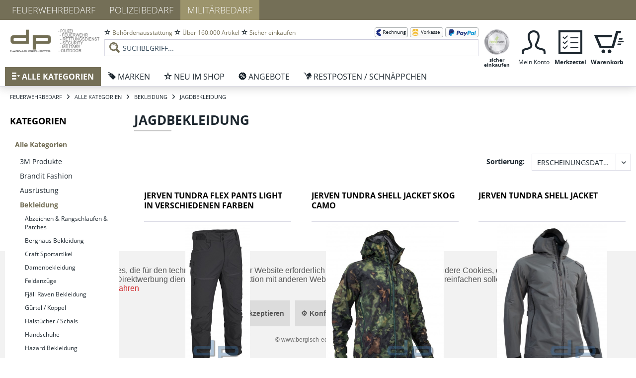

--- FILE ---
content_type: text/html; charset=UTF-8
request_url: https://www.militarybedarf-dagdas.de/alle-kategorien/bekleidung/jagdbekleidung/
body_size: 17230
content:
<!DOCTYPE html>
<html class="no-js" lang="de" itemscope="itemscope" itemtype="http://schema.org/WebPage">
<head>
<meta charset="utf-8">
<meta name="author" content="" />
<meta name="robots" content="index,follow" />
<meta name="revisit-after" content="15 days" />
<meta name="keywords" content=" Bundeswehr, Bekleidung, Nato, Militär, Gebrauchte Bekleidung, Geschenkartikel / Dekoration, Gebrauchte Ausrüstung, Ausrüstung, Reenactment" />
<meta name="description" content="Jagdbekleidung" />
<meta property="og:type" content="product" />
<meta property="og:site_name" content="Dagdas Projects Behördenausrüster" />
<meta property="og:title" content="Jagdbekleidung" />
<meta property="og:description" content="Jagdbekleidung" />
<meta name="twitter:card" content="product" />
<meta name="twitter:site" content="Dagdas Projects Behördenausrüster" />
<meta name="twitter:title" content="Jagdbekleidung" />
<meta name="twitter:description" content="Jagdbekleidung" />
<meta property="og:image" content="https://www.militarybedarf-dagdas.de/media/image/0f/1a/97/DP419567XXRE.jpg" />
<meta name="twitter:image" content="https://www.militarybedarf-dagdas.de/media/image/0f/1a/97/DP419567XXRE.jpg" />
<meta itemprop="copyrightHolder" content="Dagdas Projects Behördenausrüster" />
<meta itemprop="copyrightYear" content="2014" />
<meta itemprop="isFamilyFriendly" content="False" />
<meta itemprop="image" content="https://www.militarybedarf-dagdas.de/media/image/46/39/6d/dagdas-military.png" />
<meta name="viewport" content="width=device-width, initial-scale=1.0, user-scalable=no">
<meta name="mobile-web-app-capable" content="yes">
<meta name="apple-mobile-web-app-title" content="Dagdas Projects Behördenausrüster">
<meta name="apple-mobile-web-app-capable" content="yes">
<meta name="apple-mobile-web-app-status-bar-style" content="default">
<link rel="apple-touch-icon-precomposed" href="https://www.militarybedarf-dagdas.de/media/image/ae/31/de/dagdas-military-mobile.png">
<link rel="shortcut icon" href="https://www.militarybedarf-dagdas.de/media/image/38/7e/ae/militaerbedarf_icon.gif">
<meta name="msapplication-navbutton-color" content="#746F57" />
<meta name="application-name" content="Dagdas Projects Behördenausrüster" />
<meta name="msapplication-starturl" content="https://www.militarybedarf-dagdas.de/" />
<meta name="msapplication-window" content="width=1024;height=768" />
<meta name="msapplication-TileImage" content="https://www.militarybedarf-dagdas.de/media/image/ae/31/de/dagdas-military-mobile.png">
<meta name="msapplication-TileColor" content="#746F57">
<meta name="theme-color" content="#746F57" />
<link rel="canonical" href="https://www.militarybedarf-dagdas.de/alle-kategorien/bekleidung/jagdbekleidung/" />
<title itemprop="name">Jagdbekleidung | Dagdas Projects Behördenausrüster</title>
<link href="/web/cache/1749551354_8787326fb0bdb92452fa9a3f09054b2d.css" media="all" rel="stylesheet" type="text/css" />
</head>
<body class="is--ctl-listing is--act-index" >
<div class="page-wrap">
<noscript class="noscript-main">
<div class="alert is--warning">
<div class="alert--icon">
<i class="icon--element icon--warning"></i>
</div>
<div class="alert--content">
Um Dagdas&#x20;Projects&#x20;Beh&#xF6;rdenausr&#xFC;ster in vollem Umfang nutzen zu k&ouml;nnen, empfehlen wir Ihnen Javascript in Ihrem Browser zu aktiveren.
</div>
</div>
</noscript>
<div class="header-wrapper">
<header class="header-main is--active-searchfield">
<div class="subshop-navigation">
<div class="container">
<ul class="navigation--list">
<li class="navigation--entry ">
<a class="navigation--link" href="https://www.feuerwehrbedarf-dagdas.de/" title="Feuerwehrbedarf" rel="nofollow">
Feuerwehrbedarf
</a>
</li>
<li class="navigation--entry ">
<a class="navigation--link" href="https://www.polizeibedarf-dagdas.de/" title="Polizeibedarf" rel="nofollow">
Polizeibedarf
</a>
</li>
<li class="navigation--entry is--active">
<a class="navigation--link" href="https://www.militarybedarf-dagdas.de/" title="Militärbedarf">
Militärbedarf
</a>
</li>
</ul>
</div>
</div>
<div class="container header--navigation">
<div class="navigation--entry entry--menu-left" role="menuitem">
<a class="entry--link entry--trigger btn is--icon-left" href="#offcanvas--left" data-offcanvas="true" data-offCanvasSelector=".sidebar-main">
<i class="icon--menu lw-icon lw-iconmonstr-menu-3"></i> Menü
</a>
</div>
<div class="logo-main block-group" role="banner">
<div class="logo--shop block">
<a class="logo--link" href="https://www.militarybedarf-dagdas.de/" title="Dagdas Projects Behördenausrüster - zur Startseite wechseln">
<picture>
<source srcset="https://www.militarybedarf-dagdas.de/media/image/46/39/6d/dagdas-military.png" media="(min-width: 78.75em)">
<source srcset="https://www.militarybedarf-dagdas.de/media/image/46/39/6d/dagdas-military.png" media="(min-width: 64em)">
<source srcset="https://www.militarybedarf-dagdas.de/media/image/ae/31/de/dagdas-military-mobile.png" media="(min-width: 48em)">
<img srcset="https://www.militarybedarf-dagdas.de/media/image/ae/31/de/dagdas-military-mobile.png" alt="Dagdas Projects Behördenausrüster - zur Startseite wechseln" />
</picture>
</a>
</div>
</div>
<nav class="shop--navigation block-group">
<ul class="navigation--list block-group" role="menubar">
<li class="navigation--entry entry--search is--active" role="menuitem" data-search="true" aria-haspopup="true">
<div class="top-links-list-container">
<ul class="top-links-list top-links-list-left">
<li class="top-link-item">
<i class="lw-icon lw-iconmonstr-star-2"></i>
<span class="top-link-text">Behördenausstattung</span>
</li>
<li class="top-link-item">
<i class="lw-icon lw-iconmonstr-star-2"></i>
<span class="top-link-text">Über 160.000 Artikel</span>
</li>
<li class="top-link-item">
<i class="lw-icon lw-iconmonstr-star-2"></i>
<span class="top-link-text">Sicher einkaufen</span>
</li>
</ul>
<ul class="top-links-list top-links-list-right">
<li class="top-link-item">
<img class="top-link-image" src="/themes/Frontend/DagdasFeuerwehr/frontend/_public/src/img/payment/rechnung.png" alt="Rechnung" title="Rechnung" />
</li>
<li class="top-link-item">
<img class="top-link-image" src="/themes/Frontend/DagdasFeuerwehr/frontend/_public/src/img/payment/vorkasse.png?v=2" alt="Vorkasse" title="Vorkasse" />
</li>
<li class="top-link-item">
<img class="top-link-image" src="/themes/Frontend/DagdasFeuerwehr/frontend/_public/src/img/payment/paypal.png" alt="PayPal" title="PayPal" />
</li>
</ul>
</div>
<form action="/search" method="get" class="main-search--form">
<input type="search" name="sSearch" class="main-search--field" autocomplete="off" autocapitalize="off" placeholder="Suchbegriff..." maxlength="30" />
<button type="submit" class="main-search--button">
<i class="icon--search"></i>
<span class="main-search--text">Suchen</span>
</button>
<div class="form--ajax-loader">&nbsp;</div>
</form>
<div class="main-search--results"></div>
</li>
<li class="navigation--entry entry--ra" role="menuitem">
<a href="https://ra-iven.de/ratgeber_pruefprogramm.html" target="_blank" rel="nofollow" class="btn tooltip" data-tooltip="Bei uns kaufen Sie sicher ein. Wir sind durch einen spezialisierten Anwalt des IT-Rechts rechtlich geprüft - zu Ihrer Sicherheit!">
<img src="/themes/Frontend/DagdasFeuerwehr/frontend/_public/src/img/rechtlich-geprueft.png" alt="Bei uns kaufen Sie sicher ein. Wir sind durch einen spezialisierten Anwalt des IT-Rechts rechtlich geprüft - zu Ihrer Sicherheit!"/>
<span class="btn-label">sicher einkaufen</span>
</a>
</li>

    <li class="navigation--entry entry--account with-slt"
        role="menuitem"
        data-offcanvas="true"
        data-offCanvasSelector=".account--dropdown-navigation">
        
            <a href="https://www.militarybedarf-dagdas.de/account"
               title="Mein Konto"
               class="btn is--icon-left entry--link account--link">
                <i class="icon--account lw-icon lw-iconmonstr-user-2"></i>
                <span class="account--display btn-label">
                    Mein Konto
                </span>
            </a>
        

                    
                <div class="account--dropdown-navigation">

                    
                        <div class="navigation--smartphone">
                            <div class="entry--close-off-canvas">
                                <a href="#close-account-menu"
                                   class="account--close-off-canvas"
                                   title="Menü schließen">
                                    Menü schließen <i class="icon--arrow-right"></i>
                                </a>
                            </div>
                        </div>
                    

                    
                            <div class="account--menu is--rounded is--personalized">
        

            
            
                                    <h2 class="navigation--headline">
                        Mein Konto
                    </h2>
                            

            
            <div class="account--menu-container">

                
                    
                    <ul class="sidebar--navigation navigation--list is--level0 show--active-items">
                        
                            
                            

                                                                    <li class="navigation--entry">
                                    <span class="navigation--signin">
                                        <a href="https://www.militarybedarf-dagdas.de/account#hide-registration"
                                           class="blocked--link btn is--primary navigation--signin-btn"
                                           data-collapseTarget="#registration"
                                           data-action="close">
                                            Anmelden
                                        </a>
                                        <span class="navigation--register">
                                            oder
                                            <a href="https://www.militarybedarf-dagdas.de/account#show-registration"
                                               class="blocked--link"
                                               data-collapseTarget="#registration"
                                               data-action="open">
                                                registrieren
                                            </a>
                                        </span>
                                    </span>
                                    </li>
                                
                                <li class="navigation--entry">
                                    <a href="https://www.militarybedarf-dagdas.de/account" title="Übersicht" class="navigation--link" rel="nofollow">
                                        Übersicht
                                    </a>
                                </li>
                            

                            
                            
                                <li class="navigation--entry">
                                    <a href="https://www.militarybedarf-dagdas.de/account/profile" title="Persönliche Daten" class="navigation--link" rel="nofollow">
                                        Persönliche Daten
                                    </a>
                                </li>
                            

                            
                            
                                                                    <li class="navigation--entry">
                                        <a href="https://www.militarybedarf-dagdas.de/address/index/sidebar/" title="Adressen" class="navigation--link" rel="nofollow">
                                            Adressen
                                        </a>
                                    </li>
                                                            

                            
                            
                                <li class="navigation--entry">
                                    <a href="https://www.militarybedarf-dagdas.de/account/payment" title="Zahlungsarten" class="navigation--link" rel="nofollow">
                                        Zahlungsarten
                                    </a>
                                </li>
                            

                            
                            
                                <li class="navigation--entry">
                                    <a href="https://www.militarybedarf-dagdas.de/account/orders" title="Bestellungen" class="navigation--link" rel="nofollow">
                                        Bestellungen
                                    </a>
                                </li>
                            

                            
                            
                                                            

                            
                            
                                <li class="navigation--entry">
                                    <a href="https://www.militarybedarf-dagdas.de/note" title="Merkzettel" class="navigation--link" rel="nofollow">
                                        Merkzettel
                                    </a>
                                </li>
                            

                            
                            
                                                            

                            
                            
                                                            
                        
                    </ul>
                
            </div>
        
    </div>
                    
                </div>
            
            </li>




    <li class="navigation--entry entry--notepad" role="menuitem">
        <a href="https://www.militarybedarf-dagdas.de/note" title="Merkzettel" class="btn">
            <i class="icon--heart lw-icon lw-iconmonstr-task-1"></i>
            <span class="cart--display btn-label">
                Merkzettel
            </span>
                    </a>
    </li>




    <li class="navigation--entry entry--cart" role="menuitem">
        <a class="btn is--icon-left cart--link" href="https://www.militarybedarf-dagdas.de/checkout/cart" title="Warenkorb">

            <i class="icon--basket lw-icon lw-iconmonstr-shopping-cart-23"></i>

            <span class="badge is--primary is--minimal cart--quantity is--hidden">0</span>

            <span class="cart--display btn-label">
                                    Warenkorb
                            </span>

            <span class="cart--amount">
                0,00&nbsp;&euro; *
            </span>
        </a>
        <div class="ajax-loader">&nbsp;</div>
    </li>



</ul>
</nav>
<div class="container--ajax-cart" data-collapse-cart="true" data-displayMode="offcanvas"></div>
</div>
</header>
<nav class="navigation-main">
<div class="container" data-menu-scroller="true" data-listSelector=".navigation--list.container" data-viewPortSelector=".navigation--list-wrapper">
<div class="navigation--list-wrapper">
<ul class="navigation--list container" role="menubar" itemscope="itemscope" itemtype="http://schema.org/SiteNavigationElement">
<li class="navigation--entry is--home" role="menuitem">
<a class="navigation--link is--first" href="https://www.militarybedarf-dagdas.de/" title="Home" itemprop="url">
<i class="lw-icon lw-iconmonstr-menu-3"></i>
<span itemprop="name">Home</span>
</a>
</li><li class="navigation--entry is--active" role="menuitem">
<a class="navigation--link is--active" href="https://www.militarybedarf-dagdas.de/alle-kategorien/" title="Alle Kategorien" itemprop="url">
<i class="lw-icon lw-iconmonstr-menu-3"></i>
<span itemprop="name">Alle Kategorien</span>
</a>
</li><li class="navigation--entry" role="menuitem">
<a class="navigation--link" href="/marken" title="Marken" itemprop="url">
<i class="lw-icon lw-iconmonstr-tag-11"></i>
<span itemprop="name">Marken</span>
</a>
</li><li class="navigation--entry" role="menuitem">
<a class="navigation--link" href="https://www.militarybedarf-dagdas.de/neu-im-shop/" title="Neu im Shop" itemprop="url">
<i class="lw-icon lw-iconmonstr-star-2"></i>
<span itemprop="name">Neu im Shop</span>
</a>
</li><li class="navigation--entry" role="menuitem">
<a class="navigation--link" href="https://www.feuerwehrbedarf-dagdas.de/restposten-schnaeppchen/" title="Angebote" itemprop="url" rel="nofollow">
<i class="lw-icon lw-discount"></i>
<span itemprop="name">Angebote</span>
</a>
</li><li class="navigation--entry" role="menuitem">
<a class="navigation--link" href="https://www.feuerwehrbedarf-dagdas.de/restposten-schnaeppchen/" title="Restposten / Schnäppchen" itemprop="url" rel="nofollow">
<i class="lw-icon lw-delivery"></i>
<span itemprop="name">Restposten / Schnäppchen</span>
</a>
</li>            </ul>
</div>
<div class="advanced-menu" data-advanced-menu="true" data-hoverDelay="250">
<div class="container menu--container">
<div class="button-container">
<span class="button--close">
<i class="icon--cross"></i>
</span>
</div>
<div class="content--wrapper has--content">
<ul class="menu--list menu--level-0 columns--4" style="width: 100%;">
<li class="menu--list-item item--level-0" style="width: 100%">
<a href="https://www.militarybedarf-dagdas.de/alle-kategorien/3m-produkte/" class="menu--list-item-link has--content" title="3M Produkte" onclick="javascript:return false;">3M Produkte</a>
<span class="menu--list-item-triangle"></span>
<h3 class="menu--list-title">
3M Produkte
<span class="menu--list-title-underscore"></span>
</h3>
<ul class="menu--list menu--level-1 columns--4">
<li class="menu--list-item item--level-1">
<div class="panel">
<div class="categories--box-title panel--header">
<a class="categories--link" href="https://www.militarybedarf-dagdas.de/alle-kategorien/3m-produkte/3m-aktive-kapselgehoerschuetzer/" title="3M Aktive Kapselgehörschützer" itemprop="url">
3M Aktive Kapselgehörschützer
</a>
</div>
</div>
</li>
<li class="menu--list-item item--level-1">
<div class="panel">
<div class="categories--box-title panel--header">
<a class="categories--link" href="https://www.militarybedarf-dagdas.de/alle-kategorien/3m-produkte/3m-augenschutz/" title="3M Augenschutz" itemprop="url">
3M Augenschutz
</a>
</div>
</div>
</li>
<li class="menu--list-item item--level-1">
<div class="panel">
<div class="categories--box-title panel--header">
<a class="categories--link" href="https://www.militarybedarf-dagdas.de/alle-kategorien/3m-produkte/3m-buegelgehoerschuetzer/" title="3M Bügelgehörschützer" itemprop="url">
3M Bügelgehörschützer
</a>
</div>
</div>
</li>
<li class="menu--list-item item--level-1">
<div class="panel">
<div class="categories--box-title panel--header">
<a class="categories--link" href="https://www.militarybedarf-dagdas.de/alle-kategorien/3m-produkte/3m-gehoerschutzstoepsel-mit-stiel/" title="3M Gehörschutzstöpsel mit Stiel" itemprop="url">
3M Gehörschutzstöpsel mit Stiel
</a>
</div>
</div>
</li>
<li class="menu--list-item item--level-1">
<div class="panel">
<div class="categories--box-title panel--header">
<a class="categories--link" href="https://www.militarybedarf-dagdas.de/alle-kategorien/3m-produkte/3m-gesichtsschutz-3m-kopfschutz/" title="3M Gesichtsschutz / 3M Kopfschutz" itemprop="url">
3M Gesichtsschutz / 3M Kopfschutz
</a>
</div>
</div>
</li>
<li class="menu--list-item item--level-1">
<div class="panel">
<div class="categories--box-title panel--header">
<a class="categories--link" href="https://www.militarybedarf-dagdas.de/alle-kategorien/3m-produkte/3m-kapselgehoerschuetzer/" title="3M Kapselgehörschützer" itemprop="url">
3M Kapselgehörschützer
</a>
</div>
</div>
</li>
<li class="menu--list-item item--level-1">
<div class="panel">
<div class="categories--box-title panel--header">
<a class="categories--link" href="https://www.militarybedarf-dagdas.de/alle-kategorien/3m-produkte/3m-schutzhelme/" title="3M Schutzhelme" itemprop="url">
3M Schutzhelme
</a>
</div>
</div>
</li>
<li class="menu--list-item item--level-1">
<div class="panel">
<div class="categories--box-title panel--header">
<a class="categories--link" href="https://www.militarybedarf-dagdas.de/alle-kategorien/3m-produkte/3m-taktische-gehoerschutzstoepsel/" title="3M Taktische Gehörschutzstöpsel" itemprop="url">
3M Taktische Gehörschutzstöpsel
</a>
</div>
</div>
</li>
<li class="menu--list-item item--level-1">
<div class="panel">
<div class="categories--box-title panel--header">
<a class="categories--link" href="https://www.militarybedarf-dagdas.de/alle-kategorien/3m-produkte/3m-vorgeformte-gehoerschutzstoepsel/" title="3M Vorgeformte Gehörschutzstöpsel" itemprop="url">
3M Vorgeformte Gehörschutzstöpsel
</a>
</div>
</div>
</li>
<li class="menu--list-item item--level-1">
<div class="panel">
<div class="categories--box-title panel--header">
<a class="categories--link" href="https://www.militarybedarf-dagdas.de/alle-kategorien/3m-produkte/3m-vorzuformende-gehoerschutzstoepsel/" title="3M Vorzuformende Gehörschutzstöpsel" itemprop="url">
3M Vorzuformende Gehörschutzstöpsel
</a>
</div>
</div>
</li>
<li class="menu--list-item item--level-1">
<div class="panel">
<div class="categories--box-title panel--header">
<a class="categories--link" href="https://www.militarybedarf-dagdas.de/alle-kategorien/3m-produkte/sonstige-gehoerschuetzer/" title="sonstige Gehörschützer" itemprop="url">
sonstige Gehörschützer
</a>
</div>
</div>
</li>
</ul>
</li>
<li class="menu--list-item item--level-0" style="width: 100%">
<a href="https://www.militarybedarf-dagdas.de/alle-kategorien/brandit-fashion/" class="menu--list-item-link has--content" title="Brandit Fashion" onclick="javascript:return false;">Brandit Fashion</a>
<span class="menu--list-item-triangle"></span>
<h3 class="menu--list-title">
Brandit Fashion
<span class="menu--list-title-underscore"></span>
</h3>
<ul class="menu--list menu--level-1 columns--4">
<li class="menu--list-item item--level-1">
<div class="panel">
<div class="categories--box-title panel--header">
<a class="categories--link" href="https://www.militarybedarf-dagdas.de/alle-kategorien/brandit-fashion/shirts/" title="Shirts" itemprop="url">
Shirts
</a>
</div>
</div>
</li>
<li class="menu--list-item item--level-1">
<div class="panel">
<div class="categories--box-title panel--header">
<a class="categories--link" href="https://www.militarybedarf-dagdas.de/alle-kategorien/brandit-fashion/unterwaesche/" title="Unterwäsche" itemprop="url">
Unterwäsche
</a>
</div>
</div>
</li>
<li class="menu--list-item item--level-1">
<div class="panel">
<div class="categories--box-title panel--header">
<a class="categories--link" href="https://www.militarybedarf-dagdas.de/alle-kategorien/brandit-fashion/hosen/" title="Hosen" itemprop="url">
Hosen
</a>
</div>
</div>
</li>
<li class="menu--list-item item--level-1">
<div class="panel">
<div class="categories--box-title panel--header">
<a class="categories--link" href="https://www.militarybedarf-dagdas.de/alle-kategorien/brandit-fashion/jacken/" title="Jacken" itemprop="url">
Jacken
</a>
</div>
</div>
</li>
<li class="menu--list-item item--level-1">
<div class="panel">
<div class="categories--box-title panel--header">
<a class="categories--link" href="https://www.militarybedarf-dagdas.de/alle-kategorien/brandit-fashion/pullover/" title="Pullover" itemprop="url">
Pullover
</a>
</div>
</div>
</li>
<li class="menu--list-item item--level-1">
<div class="panel">
<div class="categories--box-title panel--header">
<a class="categories--link" href="https://www.militarybedarf-dagdas.de/alle-kategorien/brandit-fashion/accessoires/" title="Accessoires" itemprop="url">
Accessoires
</a>
</div>
</div>
</li>
<li class="menu--list-item item--level-1">
<div class="panel">
<div class="categories--box-title panel--header">
<a class="categories--link" href="https://www.militarybedarf-dagdas.de/alle-kategorien/brandit-fashion/schuhestiefel/" title="Schuhe/Stiefel" itemprop="url">
Schuhe/Stiefel
</a>
</div>
</div>
</li>
<li class="menu--list-item item--level-1">
<div class="panel">
<div class="categories--box-title panel--header">
<a class="categories--link" href="https://www.militarybedarf-dagdas.de/alle-kategorien/brandit-fashion/hemden/" title="Hemden" itemprop="url">
Hemden
</a>
</div>
</div>
</li>
<li class="menu--list-item item--level-1">
<div class="panel">
<div class="categories--box-title panel--header">
<a class="categories--link" href="https://www.militarybedarf-dagdas.de/alle-kategorien/brandit-fashion/shorts/" title="Shorts" itemprop="url">
Shorts
</a>
</div>
</div>
</li>
<li class="menu--list-item item--level-1">
<div class="panel">
<div class="categories--box-title panel--header">
<a class="categories--link" href="https://www.militarybedarf-dagdas.de/alle-kategorien/brandit-fashion/rucksaecke-und-taschen/" title="Rucksäcke und Taschen" itemprop="url">
Rucksäcke und Taschen
</a>
</div>
</div>
</li>
</ul>
</li>
<li class="menu--list-item item--level-0" style="width: 100%">
<a href="https://www.militarybedarf-dagdas.de/alle-kategorien/ausruestung/" class="menu--list-item-link has--content" title="Ausrüstung" onclick="javascript:return false;">Ausrüstung</a>
<span class="menu--list-item-triangle"></span>
<h3 class="menu--list-title">
Ausrüstung
<span class="menu--list-title-underscore"></span>
</h3>
<ul class="menu--list menu--level-1 columns--4">
<li class="menu--list-item item--level-1">
<div class="panel">
<div class="categories--box-title panel--header">
<a class="categories--link" href="https://www.militarybedarf-dagdas.de/alle-kategorien/ausruestung/camping-outdoor-equipment/" title="Camping/ Outdoor Equipment" itemprop="url">
Camping/ Outdoor Equipment
</a>
</div>
</div>
</li>
<li class="menu--list-item item--level-1">
<div class="panel">
<div class="categories--box-title panel--header">
<a class="categories--link" href="https://www.militarybedarf-dagdas.de/alle-kategorien/ausruestung/erkennungsmarken-pfeiffen/" title="Erkennungsmarken & Pfeiffen" itemprop="url">
Erkennungsmarken & Pfeiffen
</a>
</div>
</div>
</li>
<li class="menu--list-item item--level-1">
<div class="panel">
<div class="categories--box-title panel--header">
<a class="categories--link" href="https://www.militarybedarf-dagdas.de/alle-kategorien/ausruestung/fernglaeser/" title="Ferngläser" itemprop="url">
Ferngläser
</a>
</div>
</div>
</li>
<li class="menu--list-item item--level-1">
<div class="panel">
<div class="categories--box-title panel--header">
<a class="categories--link" href="https://www.militarybedarf-dagdas.de/alle-kategorien/ausruestung/feuerloescher/" title="Feuerlöscher" itemprop="url">
Feuerlöscher
</a>
</div>
</div>
</li>
<li class="menu--list-item item--level-1">
<div class="panel">
<div class="categories--box-title panel--header">
<a class="categories--link" href="https://www.militarybedarf-dagdas.de/alle-kategorien/ausruestung/first-tactical-einsatzausruestung-und-bekleidung/" title="First Tactical Einsatzausrüstung und Bekleidung" itemprop="url">
First Tactical Einsatzausrüstung und Bekleidung
</a>
</div>
</div>
</li>
<li class="menu--list-item item--level-1">
<div class="panel">
<div class="categories--box-title panel--header">
<a class="categories--link" href="https://www.militarybedarf-dagdas.de/alle-kategorien/ausruestung/flaggen-fahnen/" title="Flaggen & Fahnen" itemprop="url">
Flaggen & Fahnen
</a>
</div>
</div>
</li>
<li class="menu--list-item item--level-1">
<div class="panel">
<div class="categories--box-title panel--header">
<a class="categories--link" href="https://www.militarybedarf-dagdas.de/alle-kategorien/ausruestung/gehoerschutz/" title="Gehörschutz" itemprop="url">
Gehörschutz
</a>
</div>
</div>
</li>
<li class="menu--list-item item--level-1">
<div class="panel">
<div class="categories--box-title panel--header">
<a class="categories--link" href="https://www.militarybedarf-dagdas.de/alle-kategorien/ausruestung/geldbeutel-geldguertel/" title="Geldbeutel / Geldgürtel" itemprop="url">
Geldbeutel / Geldgürtel
</a>
</div>
</div>
</li>
<li class="menu--list-item item--level-1">
<div class="panel">
<div class="categories--box-title panel--header">
<a class="categories--link" href="https://www.militarybedarf-dagdas.de/alle-kategorien/ausruestung/messer-multitools/" title="Messer / Multitools" itemprop="url">
Messer / Multitools
</a>
</div>
</div>
</li>
<li class="menu--list-item item--level-1">
<div class="panel">
<div class="categories--box-title panel--header">
<a class="categories--link" href="https://www.militarybedarf-dagdas.de/alle-kategorien/ausruestung/polizei-military-uhren/" title="Polizei & Military Uhren" itemprop="url">
Polizei & Military Uhren
</a>
</div>
</div>
</li>
<li class="menu--list-item item--level-1">
<div class="panel">
<div class="categories--box-title panel--header">
<a class="categories--link" href="https://www.militarybedarf-dagdas.de/alle-kategorien/ausruestung/sanitaerartikel/" title="Sanitärartikel" itemprop="url">
Sanitärartikel
</a>
</div>
</div>
</li>
<li class="menu--list-item item--level-1">
<div class="panel">
<div class="categories--box-title panel--header">
<a class="categories--link" href="https://www.militarybedarf-dagdas.de/alle-kategorien/ausruestung/schlauchboote/" title="Schlauchboote" itemprop="url">
Schlauchboote
</a>
</div>
</div>
</li>
<li class="menu--list-item item--level-1">
<div class="panel">
<div class="categories--box-title panel--header">
<a class="categories--link" href="https://www.militarybedarf-dagdas.de/alle-kategorien/ausruestung/schluesselanhaenger-baender/" title="Schlüsselanhänger / Bänder" itemprop="url">
Schlüsselanhänger / Bänder
</a>
</div>
</div>
</li>
<li class="menu--list-item item--level-1">
<div class="panel">
<div class="categories--box-title panel--header">
<a class="categories--link" href="https://www.militarybedarf-dagdas.de/alle-kategorien/ausruestung/schreib-kartenmaterial/" title="Schreib & Kartenmaterial" itemprop="url">
Schreib & Kartenmaterial
</a>
</div>
</div>
</li>
<li class="menu--list-item item--level-1">
<div class="panel">
<div class="categories--box-title panel--header">
<a class="categories--link" href="https://www.militarybedarf-dagdas.de/alle-kategorien/ausruestung/seile-gurte-riemenlanyards/" title="Seile / Gurte / Riemen/Lanyards" itemprop="url">
Seile / Gurte / Riemen/Lanyards
</a>
</div>
</div>
</li>
<li class="menu--list-item item--level-1">
<div class="panel">
<div class="categories--box-title panel--header">
<a class="categories--link" href="https://www.militarybedarf-dagdas.de/alle-kategorien/ausruestung/sirenen/" title="Sirenen" itemprop="url">
Sirenen
</a>
</div>
</div>
</li>
<li class="menu--list-item item--level-1">
<div class="panel">
<div class="categories--box-title panel--header">
<a class="categories--link" href="https://www.militarybedarf-dagdas.de/alle-kategorien/ausruestung/taktische-ausruestung/" title="Taktische Ausrüstung" itemprop="url">
Taktische Ausrüstung
</a>
</div>
</div>
</li>
<li class="menu--list-item item--level-1">
<div class="panel">
<div class="categories--box-title panel--header">
<a class="categories--link" href="https://www.militarybedarf-dagdas.de/alle-kategorien/ausruestung/tarnen/" title="Tarnen" itemprop="url">
Tarnen
</a>
</div>
</div>
</li>
<li class="menu--list-item item--level-1">
<div class="panel">
<div class="categories--box-title panel--header">
<a class="categories--link" href="https://www.militarybedarf-dagdas.de/alle-kategorien/ausruestung/taschen-rucksaecke-koffer/" title="Taschen/ Rucksäcke/ Koffer" itemprop="url">
Taschen/ Rucksäcke/ Koffer
</a>
</div>
</div>
</li>
<li class="menu--list-item item--level-1">
<div class="panel">
<div class="categories--box-title panel--header">
<a class="categories--link" href="https://www.militarybedarf-dagdas.de/alle-kategorien/ausruestung/taschenlampen-lichttechnik/" title="Taschenlampen & Lichttechnik" itemprop="url">
Taschenlampen & Lichttechnik
</a>
</div>
</div>
</li>
<li class="menu--list-item item--level-1">
<div class="panel">
<div class="categories--box-title panel--header">
<a class="categories--link" href="https://www.militarybedarf-dagdas.de/alle-kategorien/ausruestung/technisches-material/" title="Technisches Material" itemprop="url">
Technisches Material
</a>
</div>
</div>
</li>
<li class="menu--list-item item--level-1">
<div class="panel">
<div class="categories--box-title panel--header">
<a class="categories--link" href="https://www.militarybedarf-dagdas.de/alle-kategorien/ausruestung/trageausruestung/" title="Trageausrüstung" itemprop="url">
Trageausrüstung
</a>
</div>
</div>
</li>
<li class="menu--list-item item--level-1">
<div class="panel">
<div class="categories--box-title panel--header">
<a class="categories--link" href="https://www.militarybedarf-dagdas.de/alle-kategorien/ausruestung/uk-boxen/" title="UK-Boxen" itemprop="url">
UK-Boxen
</a>
</div>
</div>
</li>
<li class="menu--list-item item--level-1">
<div class="panel">
<div class="categories--box-title panel--header">
<a class="categories--link" href="https://www.militarybedarf-dagdas.de/alle-kategorien/ausruestung/waffenpflege-zubehoer/" title="Waffenpflege & Zubehör" itemprop="url">
Waffenpflege & Zubehör
</a>
</div>
</div>
</li>
<li class="menu--list-item item--level-1">
<div class="panel">
<div class="categories--box-title panel--header">
<a class="categories--link" href="https://www.militarybedarf-dagdas.de/alle-kategorien/ausruestung/werkzeuge-tools/" title="Werkzeuge / Tools" itemprop="url">
Werkzeuge / Tools
</a>
</div>
</div>
</li>
</ul>
</li>
<li class="menu--list-item item--level-0" style="width: 100%">
<a href="https://www.militarybedarf-dagdas.de/alle-kategorien/bekleidung/" class="menu--list-item-link has--content" title="Bekleidung" onclick="javascript:return false;">Bekleidung</a>
<span class="menu--list-item-triangle"></span>
<h3 class="menu--list-title">
Bekleidung
<span class="menu--list-title-underscore"></span>
</h3>
<ul class="menu--list menu--level-1 columns--4">
<li class="menu--list-item item--level-1">
<div class="panel">
<div class="categories--box-title panel--header">
<a class="categories--link" href="https://www.militarybedarf-dagdas.de/alle-kategorien/bekleidung/abzeichen-rangschlaufen-patches/" title="Abzeichen & Rangschlaufen & Patches" itemprop="url">
Abzeichen & Rangschlaufen & Patches
</a>
</div>
</div>
</li>
<li class="menu--list-item item--level-1">
<div class="panel">
<div class="categories--box-title panel--header">
<a class="categories--link" href="https://www.militarybedarf-dagdas.de/alle-kategorien/bekleidung/berghaus-bekleidung/" title="Berghaus Bekleidung" itemprop="url">
Berghaus Bekleidung
</a>
</div>
</div>
</li>
<li class="menu--list-item item--level-1">
<div class="panel">
<div class="categories--box-title panel--header">
<a class="categories--link" href="https://www.militarybedarf-dagdas.de/alle-kategorien/bekleidung/craft-sportartikel/" title="Craft Sportartikel" itemprop="url">
Craft Sportartikel
</a>
</div>
</div>
</li>
<li class="menu--list-item item--level-1">
<div class="panel">
<div class="categories--box-title panel--header">
<a class="categories--link" href="https://www.militarybedarf-dagdas.de/alle-kategorien/bekleidung/damenbekleidung/" title="Damenbekleidung" itemprop="url">
Damenbekleidung
</a>
</div>
</div>
</li>
<li class="menu--list-item item--level-1">
<div class="panel">
<div class="categories--box-title panel--header">
<a class="categories--link" href="https://www.militarybedarf-dagdas.de/alle-kategorien/bekleidung/feldanzuege/" title="Feldanzüge" itemprop="url">
Feldanzüge
</a>
</div>
</div>
</li>
<li class="menu--list-item item--level-1">
<div class="panel">
<div class="categories--box-title panel--header">
<a class="categories--link" href="https://www.militarybedarf-dagdas.de/alle-kategorien/bekleidung/fjaell-raeven-bekleidung/" title="Fjäll Räven Bekleidung" itemprop="url">
Fjäll Räven Bekleidung
</a>
</div>
</div>
</li>
<li class="menu--list-item item--level-1">
<div class="panel">
<div class="categories--box-title panel--header">
<a class="categories--link" href="https://www.militarybedarf-dagdas.de/alle-kategorien/bekleidung/guertel-koppel/" title="Gürtel / Koppel" itemprop="url">
Gürtel / Koppel
</a>
</div>
</div>
</li>
<li class="menu--list-item item--level-1">
<div class="panel">
<div class="categories--box-title panel--header">
<a class="categories--link" href="https://www.militarybedarf-dagdas.de/alle-kategorien/bekleidung/halstuecher-schals/" title="Halstücher / Schals" itemprop="url">
Halstücher / Schals
</a>
</div>
</div>
</li>
<li class="menu--list-item item--level-1">
<div class="panel">
<div class="categories--box-title panel--header">
<a class="categories--link" href="https://www.polizeibedarf-dagdas.de/alle-kategorien/polizeihandschuhe/" title="Handschuhe" itemprop="url" rel="nofollow">
Handschuhe
</a>
</div>
</div>
</li>
<li class="menu--list-item item--level-1">
<div class="panel">
<div class="categories--box-title panel--header">
<a class="categories--link" href="https://www.militarybedarf-dagdas.de/alle-kategorien/bekleidung/hazard-bekleidung/" title="Hazard Bekleidung" itemprop="url">
Hazard Bekleidung
</a>
</div>
</div>
</li>
<li class="menu--list-item item--level-1">
<div class="panel">
<div class="categories--box-title panel--header">
<a class="categories--link" href="https://www.militarybedarf-dagdas.de/alle-kategorien/bekleidung/hemden/" title="Hemden" itemprop="url">
Hemden
</a>
</div>
</div>
</li>
<li class="menu--list-item item--level-1">
<div class="panel">
<div class="categories--box-title panel--header">
<a class="categories--link" href="https://www.militarybedarf-dagdas.de/alle-kategorien/bekleidung/hosen/" title="Hosen" itemprop="url">
Hosen
</a>
</div>
</div>
</li>
<li class="menu--list-item item--level-1">
<div class="panel">
<div class="categories--box-title panel--header">
<a class="categories--link" href="https://www.militarybedarf-dagdas.de/alle-kategorien/bekleidung/icebreaker-bekleidung/" title="Icebreaker Bekleidung" itemprop="url">
Icebreaker Bekleidung
</a>
</div>
</div>
</li>
<li class="menu--list-item item--level-1">
<div class="panel">
<div class="categories--box-title panel--header">
<a class="categories--link" href="https://www.militarybedarf-dagdas.de/alle-kategorien/bekleidung/jacken/" title="Jacken" itemprop="url">
Jacken
</a>
</div>
</div>
</li>
<li class="menu--list-item item--level-1">
<div class="panel">
<div class="categories--box-title panel--header">
<a class="categories--link" href="https://www.militarybedarf-dagdas.de/alle-kategorien/bekleidung/jagdbekleidung/" title="Jagdbekleidung" itemprop="url">
Jagdbekleidung
</a>
</div>
</div>
</li>
<li class="menu--list-item item--level-1">
<div class="panel">
<div class="categories--box-title panel--header">
<a class="categories--link" href="https://www.militarybedarf-dagdas.de/alle-kategorien/bekleidung/kaelteschutzjacken/" title="Kälteschutzjacken" itemprop="url">
Kälteschutzjacken
</a>
</div>
</div>
</li>
<li class="menu--list-item item--level-1">
<div class="panel">
<div class="categories--box-title panel--header">
<a class="categories--link" href="https://www.militarybedarf-dagdas.de/alle-kategorien/bekleidung/kaelteschutzmasken/" title="Kälteschutzmasken" itemprop="url">
Kälteschutzmasken
</a>
</div>
</div>
</li>
<li class="menu--list-item item--level-1">
<div class="panel">
<div class="categories--box-title panel--header">
<a class="categories--link" href="https://www.militarybedarf-dagdas.de/alle-kategorien/bekleidung/kinderbekleidung/" title="Kinderbekleidung" itemprop="url">
Kinderbekleidung
</a>
</div>
</div>
</li>
<li class="menu--list-item item--level-1">
<div class="panel">
<div class="categories--box-title panel--header">
<a class="categories--link" href="https://www.militarybedarf-dagdas.de/alle-kategorien/bekleidung/kombis/" title="Kombis" itemprop="url">
Kombis
</a>
</div>
</div>
</li>
<li class="menu--list-item item--level-1">
<div class="panel">
<div class="categories--box-title panel--header">
<a class="categories--link" href="https://www.militarybedarf-dagdas.de/alle-kategorien/bekleidung/kopfbedeckungen/" title="Kopfbedeckungen" itemprop="url">
Kopfbedeckungen
</a>
</div>
</div>
</li>
<li class="menu--list-item item--level-1">
<div class="panel">
<div class="categories--box-title panel--header">
<a class="categories--link" href="https://www.militarybedarf-dagdas.de/cat/index/sCategory/6060" title="Körperschutzausrüstung" itemprop="url">
Körperschutzausrüstung
</a>
</div>
</div>
</li>
<li class="menu--list-item item--level-1">
<div class="panel">
<div class="categories--box-title panel--header">
<a class="categories--link" href="https://www.militarybedarf-dagdas.de/alle-kategorien/bekleidung/maentel/" title="Mäntel" itemprop="url">
Mäntel
</a>
</div>
</div>
</li>
<li class="menu--list-item item--level-1">
<div class="panel">
<div class="categories--box-title panel--header">
<a class="categories--link" href="https://www.militarybedarf-dagdas.de/alle-kategorien/bekleidung/mil-tec-warrior-wear/" title="Mil-Tec Warrior Wear" itemprop="url">
Mil-Tec Warrior Wear
</a>
</div>
</div>
</li>
<li class="menu--list-item item--level-1">
<div class="panel">
<div class="categories--box-title panel--header">
<a class="categories--link" href="https://www.militarybedarf-dagdas.de/alle-kategorien/bekleidung/naesseschutzbekleidung/" title="Nässeschutzbekleidung" itemprop="url">
Nässeschutzbekleidung
</a>
</div>
</div>
</li>
<li class="menu--list-item item--level-1">
<div class="panel">
<div class="categories--box-title panel--header">
<a class="categories--link" href="https://www.militarybedarf-dagdas.de/alle-kategorien/bekleidung/polo-shirts/" title="Polo Shirts" itemprop="url">
Polo Shirts
</a>
</div>
</div>
</li>
<li class="menu--list-item item--level-1">
<div class="panel">
<div class="categories--box-title panel--header">
<a class="categories--link" href="https://www.militarybedarf-dagdas.de/alle-kategorien/bekleidung/pullover-und-strickjacken/" title="Pullover und Strickjacken" itemprop="url">
Pullover und Strickjacken
</a>
</div>
</div>
</li>
<li class="menu--list-item item--level-1">
<div class="panel">
<div class="categories--box-title panel--header">
<a class="categories--link" href="https://www.militarybedarf-dagdas.de/alle-kategorien/bekleidung/sealskinz-bekleidung/" title="SealSkinz Bekleidung" itemprop="url">
SealSkinz Bekleidung
</a>
</div>
</div>
</li>
<li class="menu--list-item item--level-1">
<div class="panel">
<div class="categories--box-title panel--header">
<a class="categories--link" href="https://www.militarybedarf-dagdas.de/alle-kategorien/bekleidung/schuhe-stiefel/" title="Schuhe / Stiefel" itemprop="url">
Schuhe / Stiefel
</a>
</div>
</div>
</li>
<li class="menu--list-item item--level-1">
<div class="panel">
<div class="categories--box-title panel--header">
<a class="categories--link" href="https://www.militarybedarf-dagdas.de/alle-kategorien/bekleidung/schutz-tarnbekleidung/" title="Schutz / Tarnbekleidung" itemprop="url">
Schutz / Tarnbekleidung
</a>
</div>
</div>
</li>
<li class="menu--list-item item--level-1">
<div class="panel">
<div class="categories--box-title panel--header">
<a class="categories--link" href="https://www.militarybedarf-dagdas.de/alle-kategorien/bekleidung/sportbekleidung/" title="Sportbekleidung" itemprop="url">
Sportbekleidung
</a>
</div>
</div>
</li>
<li class="menu--list-item item--level-1">
<div class="panel">
<div class="categories--box-title panel--header">
<a class="categories--link" href="https://www.militarybedarf-dagdas.de/alle-kategorien/bekleidung/struempfe-socken-gamaschen/" title="Strümpfe / Socken / Gamaschen" itemprop="url">
Strümpfe / Socken / Gamaschen
</a>
</div>
</div>
</li>
<li class="menu--list-item item--level-1">
<div class="panel">
<div class="categories--box-title panel--header">
<a class="categories--link" href="https://www.militarybedarf-dagdas.de/alle-kategorien/bekleidung/t-shirts-combat-shirts/" title="T-Shirts & Combat Shirts" itemprop="url">
T-Shirts & Combat Shirts
</a>
</div>
</div>
</li>
<li class="menu--list-item item--level-1">
<div class="panel">
<div class="categories--box-title panel--header">
<a class="categories--link" href="https://www.militarybedarf-dagdas.de/alle-kategorien/bekleidung/us-navy-marine-uniformen/" title="US Navy Marine Uniformen" itemprop="url">
US Navy Marine Uniformen
</a>
</div>
</div>
</li>
<li class="menu--list-item item--level-1">
<div class="panel">
<div class="categories--box-title panel--header">
<a class="categories--link" href="https://www.militarybedarf-dagdas.de/alle-kategorien/bekleidung/waesche-unterbekleidung/" title="Wäsche & Unterbekleidung" itemprop="url">
Wäsche & Unterbekleidung
</a>
</div>
</div>
</li>
<li class="menu--list-item item--level-1">
<div class="panel">
<div class="categories--box-title panel--header">
<a class="categories--link" href="https://www.militarybedarf-dagdas.de/alle-kategorien/bekleidung/westen/" title="Westen" itemprop="url">
Westen
</a>
</div>
</div>
</li>
</ul>
</li>
<li class="menu--list-item item--level-0" style="width: 100%">
<a href="https://www.militarybedarf-dagdas.de/alle-kategorien/gebrauchte-ausruestung/" class="menu--list-item-link has--content" title="Gebrauchte Ausrüstung" onclick="javascript:return false;">Gebrauchte Ausrüstung</a>
<span class="menu--list-item-triangle"></span>
<h3 class="menu--list-title">
Gebrauchte Ausrüstung
<span class="menu--list-title-underscore"></span>
</h3>
<ul class="menu--list menu--level-1 columns--4">
<li class="menu--list-item item--level-1">
<div class="panel">
<div class="categories--box-title panel--header">
<a class="categories--link" href="https://www.militarybedarf-dagdas.de/alle-kategorien/gebrauchte-ausruestung/abzeichen/" title="Abzeichen" itemprop="url">
Abzeichen
</a>
</div>
</div>
</li>
<li class="menu--list-item item--level-1">
<div class="panel">
<div class="categories--box-title panel--header">
<a class="categories--link" href="https://www.militarybedarf-dagdas.de/alle-kategorien/gebrauchte-ausruestung/essen-trinken-kochen/" title="Essen, Trinken & Kochen" itemprop="url">
Essen, Trinken & Kochen
</a>
</div>
</div>
</li>
<li class="menu--list-item item--level-1">
<div class="panel">
<div class="categories--box-title panel--header">
<a class="categories--link" href="https://www.militarybedarf-dagdas.de/alle-kategorien/gebrauchte-ausruestung/messer-werkzeuge/" title="Messer & Werkzeuge" itemprop="url">
Messer & Werkzeuge
</a>
</div>
</div>
</li>
<li class="menu--list-item item--level-1">
<div class="panel">
<div class="categories--box-title panel--header">
<a class="categories--link" href="https://www.militarybedarf-dagdas.de/alle-kategorien/gebrauchte-ausruestung/optik-messgeraete/" title="Optik & Messgeräte" itemprop="url">
Optik & Messgeräte
</a>
</div>
</div>
</li>
<li class="menu--list-item item--level-1">
<div class="panel">
<div class="categories--box-title panel--header">
<a class="categories--link" href="https://www.militarybedarf-dagdas.de/alle-kategorien/gebrauchte-ausruestung/schlafen/" title="Schlafen" itemprop="url">
Schlafen
</a>
</div>
</div>
</li>
<li class="menu--list-item item--level-1">
<div class="panel">
<div class="categories--box-title panel--header">
<a class="categories--link" href="https://www.militarybedarf-dagdas.de/alle-kategorien/gebrauchte-ausruestung/schuetzen-helfen/" title="Schützen & Helfen" itemprop="url">
Schützen & Helfen
</a>
</div>
</div>
</li>
<li class="menu--list-item item--level-1">
<div class="panel">
<div class="categories--box-title panel--header">
<a class="categories--link" href="https://www.militarybedarf-dagdas.de/alle-kategorien/gebrauchte-ausruestung/sonstige-ausruestung/" title="Sonstige Ausrüstung" itemprop="url">
Sonstige Ausrüstung
</a>
</div>
</div>
</li>
<li class="menu--list-item item--level-1">
<div class="panel">
<div class="categories--box-title panel--header">
<a class="categories--link" href="https://www.militarybedarf-dagdas.de/alle-kategorien/gebrauchte-ausruestung/taschen/" title="Taschen" itemprop="url">
Taschen
</a>
</div>
</div>
</li>
<li class="menu--list-item item--level-1">
<div class="panel">
<div class="categories--box-title panel--header">
<a class="categories--link" href="https://www.militarybedarf-dagdas.de/alle-kategorien/gebrauchte-ausruestung/technisches-material/" title="Technisches Material" itemprop="url">
Technisches Material
</a>
</div>
</div>
</li>
<li class="menu--list-item item--level-1">
<div class="panel">
<div class="categories--box-title panel--header">
<a class="categories--link" href="https://www.militarybedarf-dagdas.de/alle-kategorien/gebrauchte-ausruestung/trageausruestung/" title="Trageausrüstung" itemprop="url">
Trageausrüstung
</a>
</div>
</div>
</li>
<li class="menu--list-item item--level-1">
<div class="panel">
<div class="categories--box-title panel--header">
<a class="categories--link" href="https://www.militarybedarf-dagdas.de/alle-kategorien/gebrauchte-ausruestung/transport-rucksaecke/" title="Transport- & Rucksäcke" itemprop="url">
Transport- & Rucksäcke
</a>
</div>
</div>
</li>
<li class="menu--list-item item--level-1">
<div class="panel">
<div class="categories--box-title panel--header">
<a class="categories--link" href="https://www.militarybedarf-dagdas.de/alle-kategorien/gebrauchte-ausruestung/zelte-campingzubehoer/" title="Zelte & Campingzubehör" itemprop="url">
Zelte & Campingzubehör
</a>
</div>
</div>
</li>
</ul>
</li>
<li class="menu--list-item item--level-0" style="width: 100%">
<a href="https://www.militarybedarf-dagdas.de/alle-kategorien/gebrauchte-bekleidung/" class="menu--list-item-link has--content" title="Gebrauchte Bekleidung" onclick="javascript:return false;">Gebrauchte Bekleidung</a>
<span class="menu--list-item-triangle"></span>
<h3 class="menu--list-title">
Gebrauchte Bekleidung
<span class="menu--list-title-underscore"></span>
</h3>
<ul class="menu--list menu--level-1 columns--4">
<li class="menu--list-item item--level-1">
<div class="panel">
<div class="categories--box-title panel--header">
<a class="categories--link" href="https://www.militarybedarf-dagdas.de/alle-kategorien/gebrauchte-bekleidung/anzuege-uniformkombinationen/" title="Anzüge & Uniformkombinationen" itemprop="url">
Anzüge & Uniformkombinationen
</a>
</div>
</div>
</li>
<li class="menu--list-item item--level-1">
<div class="panel">
<div class="categories--box-title panel--header">
<a class="categories--link" href="https://www.militarybedarf-dagdas.de/alle-kategorien/gebrauchte-bekleidung/guertel-koppeln/" title="Gürtel & Koppeln" itemprop="url">
Gürtel & Koppeln
</a>
</div>
</div>
</li>
<li class="menu--list-item item--level-1">
<div class="panel">
<div class="categories--box-title panel--header">
<a class="categories--link" href="https://www.militarybedarf-dagdas.de/alle-kategorien/gebrauchte-bekleidung/halstuecher-schals/" title="Halstücher & Schals" itemprop="url">
Halstücher & Schals
</a>
</div>
</div>
</li>
<li class="menu--list-item item--level-1">
<div class="panel">
<div class="categories--box-title panel--header">
<a class="categories--link" href="https://www.militarybedarf-dagdas.de/alle-kategorien/gebrauchte-bekleidung/handschuhe/" title="Handschuhe" itemprop="url">
Handschuhe
</a>
</div>
</div>
</li>
<li class="menu--list-item item--level-1">
<div class="panel">
<div class="categories--box-title panel--header">
<a class="categories--link" href="https://www.militarybedarf-dagdas.de/alle-kategorien/gebrauchte-bekleidung/hemden/" title="Hemden" itemprop="url">
Hemden
</a>
</div>
</div>
</li>
<li class="menu--list-item item--level-1">
<div class="panel">
<div class="categories--box-title panel--header">
<a class="categories--link" href="https://www.militarybedarf-dagdas.de/alle-kategorien/gebrauchte-bekleidung/hosen/" title="Hosen" itemprop="url">
Hosen
</a>
</div>
</div>
</li>
<li class="menu--list-item item--level-1">
<div class="panel">
<div class="categories--box-title panel--header">
<a class="categories--link" href="https://www.militarybedarf-dagdas.de/alle-kategorien/gebrauchte-bekleidung/jacken/" title="Jacken" itemprop="url">
Jacken
</a>
</div>
</div>
</li>
<li class="menu--list-item item--level-1">
<div class="panel">
<div class="categories--box-title panel--header">
<a class="categories--link" href="https://www.militarybedarf-dagdas.de/alle-kategorien/gebrauchte-bekleidung/kombis-feldanzuege/" title="Kombis & Feldanzüge" itemprop="url">
Kombis & Feldanzüge
</a>
</div>
</div>
</li>
<li class="menu--list-item item--level-1">
<div class="panel">
<div class="categories--box-title panel--header">
<a class="categories--link" href="https://www.militarybedarf-dagdas.de/alle-kategorien/gebrauchte-bekleidung/kopfbedeckungen/" title="Kopfbedeckungen" itemprop="url">
Kopfbedeckungen
</a>
</div>
</div>
</li>
<li class="menu--list-item item--level-1">
<div class="panel">
<div class="categories--box-title panel--header">
<a class="categories--link" href="https://www.militarybedarf-dagdas.de/alle-kategorien/gebrauchte-bekleidung/naesseschutzbekleidung/" title="Nässeschutzbekleidung" itemprop="url">
Nässeschutzbekleidung
</a>
</div>
</div>
</li>
<li class="menu--list-item item--level-1">
<div class="panel">
<div class="categories--box-title panel--header">
<a class="categories--link" href="https://www.militarybedarf-dagdas.de/alle-kategorien/gebrauchte-bekleidung/pullover/" title="Pullover" itemprop="url">
Pullover
</a>
</div>
</div>
</li>
<li class="menu--list-item item--level-1">
<div class="panel">
<div class="categories--box-title panel--header">
<a class="categories--link" href="https://www.militarybedarf-dagdas.de/alle-kategorien/gebrauchte-bekleidung/schuhe-struempfe/" title="Schuhe & Strümpfe" itemprop="url">
Schuhe & Strümpfe
</a>
</div>
</div>
</li>
<li class="menu--list-item item--level-1">
<div class="panel">
<div class="categories--box-title panel--header">
<a class="categories--link" href="https://www.militarybedarf-dagdas.de/alle-kategorien/gebrauchte-bekleidung/sport/" title="Sport" itemprop="url">
Sport
</a>
</div>
</div>
</li>
<li class="menu--list-item item--level-1">
<div class="panel">
<div class="categories--box-title panel--header">
<a class="categories--link" href="https://www.militarybedarf-dagdas.de/alle-kategorien/gebrauchte-bekleidung/t-shirs-tank-tops/" title="T-Shirs & Tank Tops" itemprop="url">
T-Shirs & Tank Tops
</a>
</div>
</div>
</li>
<li class="menu--list-item item--level-1">
<div class="panel">
<div class="categories--box-title panel--header">
<a class="categories--link" href="https://www.militarybedarf-dagdas.de/alle-kategorien/gebrauchte-bekleidung/unterwaesche/" title="Unterwäsche" itemprop="url">
Unterwäsche
</a>
</div>
</div>
</li>
<li class="menu--list-item item--level-1">
<div class="panel">
<div class="categories--box-title panel--header">
<a class="categories--link" href="https://www.militarybedarf-dagdas.de/alle-kategorien/gebrauchte-bekleidung/westen/" title="Westen" itemprop="url">
Westen
</a>
</div>
</div>
</li>
</ul>
</li>
<li class="menu--list-item item--level-0" style="width: 100%">
<a href="https://www.militarybedarf-dagdas.de/alle-kategorien/geschenkartikel/" class="menu--list-item-link has--content" title="Geschenkartikel" onclick="javascript:return false;">Geschenkartikel</a>
<span class="menu--list-item-triangle"></span>
<h3 class="menu--list-title">
Geschenkartikel
<span class="menu--list-title-underscore"></span>
</h3>
<ul class="menu--list menu--level-1 columns--4">
<li class="menu--list-item item--level-1">
<div class="panel">
<div class="categories--box-title panel--header">
<a class="categories--link" href="https://www.militarybedarf-dagdas.de/alle-kategorien/geschenkartikel/dekomaterial/" title="Dekomaterial" itemprop="url">
Dekomaterial
</a>
</div>
</div>
</li>
<li class="menu--list-item item--level-1">
<div class="panel">
<div class="categories--box-title panel--header">
<a class="categories--link" href="https://www.militarybedarf-dagdas.de/alle-kategorien/geschenkartikel/essbesteck-teller-etc./" title="Essbesteck & Teller etc." itemprop="url">
Essbesteck & Teller etc.
</a>
</div>
</div>
</li>
<li class="menu--list-item item--level-1">
<div class="panel">
<div class="categories--box-title panel--header">
<a class="categories--link" href="https://www.militarybedarf-dagdas.de/alle-kategorien/geschenkartikel/flexit-fashion-caps/" title="Flexit Fashion Caps" itemprop="url">
Flexit Fashion Caps
</a>
</div>
</div>
</li>
<li class="menu--list-item item--level-1">
<div class="panel">
<div class="categories--box-title panel--header">
<a class="categories--link" href="https://www.militarybedarf-dagdas.de/alle-kategorien/geschenkartikel/figuren/" title="Figuren" itemprop="url">
Figuren
</a>
</div>
</div>
</li>
<li class="menu--list-item item--level-1">
<div class="panel">
<div class="categories--box-title panel--header">
<a class="categories--link" href="https://www.militarybedarf-dagdas.de/alle-kategorien/geschenkartikel/gutscheine/" title="Gutscheine" itemprop="url">
Gutscheine
</a>
</div>
</div>
</li>
<li class="menu--list-item item--level-1">
<div class="panel">
<div class="categories--box-title panel--header">
<a class="categories--link" href="https://www.militarybedarf-dagdas.de/alle-kategorien/geschenkartikel/herr-bert-und-frau-berta-squeezies/" title="Herr Bert und Frau Berta Squeezies" itemprop="url">
Herr Bert und Frau Berta Squeezies
</a>
</div>
</div>
</li>
<li class="menu--list-item item--level-1">
<div class="panel">
<div class="categories--box-title panel--header">
<a class="categories--link" href="https://www.militarybedarf-dagdas.de/alle-kategorien/geschenkartikel/khs-tactical-gear-ringe/" title="KHS Tactical Gear Ringe" itemprop="url">
KHS Tactical Gear Ringe
</a>
</div>
</div>
</li>
<li class="menu--list-item item--level-1">
<div class="panel">
<div class="categories--box-title panel--header">
<a class="categories--link" href="https://www.militarybedarf-dagdas.de/alle-kategorien/geschenkartikel/quietsche-enten/" title="Quietsche-Enten" itemprop="url">
Quietsche-Enten
</a>
</div>
</div>
</li>
<li class="menu--list-item item--level-1">
<div class="panel">
<div class="categories--box-title panel--header">
<a class="categories--link" href="https://www.militarybedarf-dagdas.de/alle-kategorien/geschenkartikel/rasiermesser/" title="Rasiermesser" itemprop="url">
Rasiermesser
</a>
</div>
</div>
</li>
<li class="menu--list-item item--level-1">
<div class="panel">
<div class="categories--box-title panel--header">
<a class="categories--link" href="https://www.militarybedarf-dagdas.de/alle-kategorien/geschenkartikel/sluban-armee-spielzeuge/" title="Sluban Armee-Spielzeuge" itemprop="url">
Sluban Armee-Spielzeuge
</a>
</div>
</div>
</li>
<li class="menu--list-item item--level-1">
<div class="panel">
<div class="categories--box-title panel--header">
<a class="categories--link" href="https://www.militarybedarf-dagdas.de/alle-kategorien/geschenkartikel/sonstige-geschenkartikel/" title="Sonstige Geschenkartikel" itemprop="url">
Sonstige Geschenkartikel
</a>
</div>
</div>
</li>
<li class="menu--list-item item--level-1">
<div class="panel">
<div class="categories--box-title panel--header">
<a class="categories--link" href="https://www.militarybedarf-dagdas.de/alle-kategorien/geschenkartikel/schluesselanhaenger-schluesselbaender/" title="Schlüsselanhänger/ Schlüsselbänder" itemprop="url">
Schlüsselanhänger/ Schlüsselbänder
</a>
</div>
</div>
</li>
<li class="menu--list-item item--level-1">
<div class="panel">
<div class="categories--box-title panel--header">
<a class="categories--link" href="https://www.militarybedarf-dagdas.de/alle-kategorien/geschenkartikel/stofftiere/" title="Stofftiere" itemprop="url">
Stofftiere
</a>
</div>
</div>
</li>
<li class="menu--list-item item--level-1">
<div class="panel">
<div class="categories--box-title panel--header">
<a class="categories--link" href="https://www.militarybedarf-dagdas.de/alle-kategorien/geschenkartikel/schwerter-aexte-dolche/" title="Schwerter, Äxte, Dolche" itemprop="url">
Schwerter, Äxte, Dolche
</a>
</div>
</div>
</li>
<li class="menu--list-item item--level-1">
<div class="panel">
<div class="categories--box-title panel--header">
<a class="categories--link" href="https://www.militarybedarf-dagdas.de/alle-kategorien/geschenkartikel/zippo-feuerzeuge/" title="Zippo Feuerzeuge" itemprop="url">
Zippo Feuerzeuge
</a>
</div>
</div>
</li>
</ul>
</li>
<li class="menu--list-item item--level-0" style="width: 100%">
<a href="https://www.militarybedarf-dagdas.de/alle-kategorien/kwon-und-danrho-markensportartikel/" class="menu--list-item-link has--content" title="KWON und DANRHO Markensportartikel" onclick="javascript:return false;">KWON und DANRHO Markensportartikel</a>
<span class="menu--list-item-triangle"></span>
<h3 class="menu--list-title">
KWON und DANRHO Markensportartikel
<span class="menu--list-title-underscore"></span>
</h3>
<ul class="menu--list menu--level-1 columns--4">
<li class="menu--list-item item--level-1">
<div class="panel">
<div class="categories--box-title panel--header">
<a class="categories--link" href="https://www.militarybedarf-dagdas.de/alle-kategorien/kwon-und-danrho-markensportartikel/bekleidung/" title="Bekleidung" itemprop="url">
Bekleidung
</a>
</div>
</div>
</li>
<li class="menu--list-item item--level-1">
<div class="panel">
<div class="categories--box-title panel--header">
<a class="categories--link" href="https://www.militarybedarf-dagdas.de/alle-kategorien/kwon-und-danrho-markensportartikel/ausruestung/" title="Ausrüstung" itemprop="url">
Ausrüstung
</a>
</div>
</div>
</li>
</ul>
</li>
<li class="menu--list-item item--level-0" style="width: 100%">
<a href="https://www.militarybedarf-dagdas.de/alle-kategorien/reenactment/" class="menu--list-item-link has--content" title="Reenactment" onclick="javascript:return false;">Reenactment</a>
<span class="menu--list-item-triangle"></span>
<h3 class="menu--list-title">
Reenactment
<span class="menu--list-title-underscore"></span>
</h3>
<ul class="menu--list menu--level-1 columns--4">
<li class="menu--list-item item--level-1">
<div class="panel">
<div class="categories--box-title panel--header">
<a class="categories--link" href="https://www.militarybedarf-dagdas.de/alle-kategorien/reenactment/abzeichen-wkii-deutsch-repro/" title="Abzeichen WKII Deutsch Repro" itemprop="url">
Abzeichen WKII Deutsch Repro
</a>
</div>
</div>
</li>
<li class="menu--list-item item--level-1">
<div class="panel">
<div class="categories--box-title panel--header">
<a class="categories--link" href="https://www.militarybedarf-dagdas.de/alle-kategorien/reenactment/abzeichen-wkii-us-repro/" title="Abzeichen WKII US Repro" itemprop="url">
Abzeichen WKII US Repro
</a>
</div>
</div>
</li>
<li class="menu--list-item item--level-1">
<div class="panel">
<div class="categories--box-title panel--header">
<a class="categories--link" href="https://www.militarybedarf-dagdas.de/alle-kategorien/reenactment/ausruestung-wkii-deutsch-repro/" title="Ausrüstung WKII Deutsch Repro" itemprop="url">
Ausrüstung WKII Deutsch Repro
</a>
</div>
</div>
</li>
<li class="menu--list-item item--level-1">
<div class="panel">
<div class="categories--box-title panel--header">
<a class="categories--link" href="https://www.militarybedarf-dagdas.de/alle-kategorien/reenactment/ausruestung-wki-franz.-repro/" title="Ausrüstung WKI Franz. Repro" itemprop="url">
Ausrüstung WKI Franz. Repro
</a>
</div>
</div>
</li>
<li class="menu--list-item item--level-1">
<div class="panel">
<div class="categories--box-title panel--header">
<a class="categories--link" href="https://www.militarybedarf-dagdas.de/alle-kategorien/reenactment/ausruestung-wkii-us-repro/" title="Ausrüstung WKII US Repro" itemprop="url">
Ausrüstung WKII US Repro
</a>
</div>
</div>
</li>
<li class="menu--list-item item--level-1">
<div class="panel">
<div class="categories--box-title panel--header">
<a class="categories--link" href="https://www.militarybedarf-dagdas.de/alle-kategorien/reenactment/bekleidung-wki-deutsch-repro/" title="Bekleidung WKI Deutsch Repro" itemprop="url">
Bekleidung WKI Deutsch Repro
</a>
</div>
</div>
</li>
<li class="menu--list-item item--level-1">
<div class="panel">
<div class="categories--box-title panel--header">
<a class="categories--link" href="https://www.militarybedarf-dagdas.de/alle-kategorien/reenactment/bekleidung-wkii-deutsch-repro/" title="Bekleidung WKII Deutsch Repro" itemprop="url">
Bekleidung WKII Deutsch Repro
</a>
</div>
</div>
</li>
<li class="menu--list-item item--level-1">
<div class="panel">
<div class="categories--box-title panel--header">
<a class="categories--link" href="https://www.militarybedarf-dagdas.de/alle-kategorien/reenactment/bekleidung-wkii-us-repro/" title="Bekleidung WKII US Repro" itemprop="url">
Bekleidung WKII US Repro
</a>
</div>
</div>
</li>
<li class="menu--list-item item--level-1">
<div class="panel">
<div class="categories--box-title panel--header">
<a class="categories--link" href="https://www.militarybedarf-dagdas.de/alle-kategorien/reenactment/nva-original/" title="NVA Original" itemprop="url">
NVA Original
</a>
</div>
</div>
</li>
<li class="menu--list-item item--level-1">
<div class="panel">
<div class="categories--box-title panel--header">
<a class="categories--link" href="https://www.militarybedarf-dagdas.de/alle-kategorien/reenactment/russisch-original/" title="Russisch Original" itemprop="url">
Russisch Original
</a>
</div>
</div>
</li>
<li class="menu--list-item item--level-1">
<div class="panel">
<div class="categories--box-title panel--header">
<a class="categories--link" href="https://www.militarybedarf-dagdas.de/alle-kategorien/reenactment/sammlerware-diverses/" title="Sammlerware Diverses" itemprop="url">
Sammlerware Diverses
</a>
</div>
</div>
</li>
<li class="menu--list-item item--level-1">
<div class="panel">
<div class="categories--box-title panel--header">
<a class="categories--link" href="https://www.militarybedarf-dagdas.de/alle-kategorien/reenactment/sonstige/" title="Sonstige" itemprop="url">
Sonstige
</a>
</div>
</div>
</li>
<li class="menu--list-item item--level-1">
<div class="panel">
<div class="categories--box-title panel--header">
<a class="categories--link" href="https://www.militarybedarf-dagdas.de/alle-kategorien/reenactment/us-original/" title="US Original" itemprop="url">
US Original
</a>
</div>
</div>
</li>
<li class="menu--list-item item--level-1">
<div class="panel">
<div class="categories--box-title panel--header">
<a class="categories--link" href="https://www.militarybedarf-dagdas.de/alle-kategorien/reenactment/waffenzubehoer/" title="Waffenzubehör" itemprop="url">
Waffenzubehör
</a>
</div>
</div>
</li>
<li class="menu--list-item item--level-1">
<div class="panel">
<div class="categories--box-title panel--header">
<a class="categories--link" href="https://www.militarybedarf-dagdas.de/alle-kategorien/reenactment/wkii-deutsch-original/" title="WKII Deutsch Original" itemprop="url">
WKII Deutsch Original
</a>
</div>
</div>
</li>
<li class="menu--list-item item--level-1">
<div class="panel">
<div class="categories--box-title panel--header">
<a class="categories--link" href="https://www.militarybedarf-dagdas.de/alle-kategorien/reenactment/wkii-grossbritannien-original/" title="WKII Grossbritannien Original" itemprop="url">
WKII Grossbritannien Original
</a>
</div>
</div>
</li>
<li class="menu--list-item item--level-1">
<div class="panel">
<div class="categories--box-title panel--header">
<a class="categories--link" href="https://www.militarybedarf-dagdas.de/alle-kategorien/reenactment/wkii-grossbritannien-repro/" title="WKII Grossbritannien Repro" itemprop="url">
WKII Grossbritannien Repro
</a>
</div>
</div>
</li>
</ul>
</li>
<li class="menu--list-item item--level-0" style="width: 100%">
<a href="https://www.militarybedarf-dagdas.de/alle-kategorien/under-armour-funktionsbekleidung/" class="menu--list-item-link has--content" title="Under Armour Funktionsbekleidung" onclick="javascript:return false;">Under Armour Funktionsbekleidung</a>
<span class="menu--list-item-triangle"></span>
<h3 class="menu--list-title">
Under Armour Funktionsbekleidung
<span class="menu--list-title-underscore"></span>
</h3>
<ul class="menu--list menu--level-1 columns--4">
<li class="menu--list-item item--level-1">
<div class="panel">
<div class="categories--box-title panel--header">
<a class="categories--link" href="https://www.militarybedarf-dagdas.de/alle-kategorien/under-armour-funktionsbekleidung/under-armour-schuhe-stiefel/" title="Under Armour Schuhe / Stiefel" itemprop="url">
Under Armour Schuhe / Stiefel
</a>
</div>
</div>
</li>
<li class="menu--list-item item--level-1">
<div class="panel">
<div class="categories--box-title panel--header">
<a class="categories--link" href="https://www.militarybedarf-dagdas.de/alle-kategorien/under-armour-funktionsbekleidung/under-armour-kopfbedeckungen/" title="Under Armour Kopfbedeckungen" itemprop="url">
Under Armour Kopfbedeckungen
</a>
</div>
</div>
</li>
<li class="menu--list-item item--level-1">
<div class="panel">
<div class="categories--box-title panel--header">
<a class="categories--link" href="https://www.militarybedarf-dagdas.de/alle-kategorien/under-armour-funktionsbekleidung/under-armour-pants-shorts/" title="Under Armour Pants / Shorts" itemprop="url">
Under Armour Pants / Shorts
</a>
</div>
</div>
</li>
<li class="menu--list-item item--level-1">
<div class="panel">
<div class="categories--box-title panel--header">
<a class="categories--link" href="https://www.militarybedarf-dagdas.de/alle-kategorien/under-armour-funktionsbekleidung/under-armour-shirts/" title="Under Armour Shirts" itemprop="url">
Under Armour Shirts
</a>
</div>
</div>
</li>
<li class="menu--list-item item--level-1">
<div class="panel">
<div class="categories--box-title panel--header">
<a class="categories--link" href="https://www.militarybedarf-dagdas.de/alle-kategorien/under-armour-funktionsbekleidung/under-armour-jacken/" title="Under  Armour Jacken" itemprop="url">
Under  Armour Jacken
</a>
</div>
</div>
</li>
<li class="menu--list-item item--level-1">
<div class="panel">
<div class="categories--box-title panel--header">
<a class="categories--link" href="https://www.militarybedarf-dagdas.de/alle-kategorien/under-armour-funktionsbekleidung/under-armour-handschuhe/" title="Under Armour Handschuhe" itemprop="url">
Under Armour Handschuhe
</a>
</div>
</div>
</li>
<li class="menu--list-item item--level-1">
<div class="panel">
<div class="categories--box-title panel--header">
<a class="categories--link" href="https://www.militarybedarf-dagdas.de/alle-kategorien/under-armour-funktionsbekleidung/under-armour-taschen-rucksaecke/" title="Under Armour Taschen/ Rucksäcke" itemprop="url">
Under Armour Taschen/ Rucksäcke
</a>
</div>
</div>
</li>
<li class="menu--list-item item--level-1">
<div class="panel">
<div class="categories--box-title panel--header">
<a class="categories--link" href="https://www.militarybedarf-dagdas.de/alle-kategorien/under-armour-funktionsbekleidung/under-armour-pullover/" title="Under Armour Pullover" itemprop="url">
Under Armour Pullover
</a>
</div>
</div>
</li>
<li class="menu--list-item item--level-1">
<div class="panel">
<div class="categories--box-title panel--header">
<a class="categories--link" href="https://www.militarybedarf-dagdas.de/alle-kategorien/under-armour-funktionsbekleidung/under-armour-bekleidung-mit-wunschaufdruck/" title="Under Armour Bekleidung mit Wunschaufdruck" itemprop="url">
Under Armour Bekleidung mit Wunschaufdruck
</a>
</div>
</div>
</li>
<li class="menu--list-item item--level-1">
<div class="panel">
<div class="categories--box-title panel--header">
<a class="categories--link" href="https://www.militarybedarf-dagdas.de/alle-kategorien/under-armour-funktionsbekleidung/under-armour-trainingsanzuege/" title="Under Armour Trainingsanzüge" itemprop="url">
Under Armour Trainingsanzüge
</a>
</div>
</div>
</li>
<li class="menu--list-item item--level-1">
<div class="panel">
<div class="categories--box-title panel--header">
<a class="categories--link" href="https://www.militarybedarf-dagdas.de/alle-kategorien/under-armour-funktionsbekleidung/under-armour-ladies-damenbekleidung/" title="Under Armour Ladies Damenbekleidung" itemprop="url">
Under Armour Ladies Damenbekleidung
</a>
</div>
</div>
</li>
</ul>
</li>
</ul>
</div>
</div>
<div class="container menu--container">
<div class="button-container">
<span class="button--close">
<i class="icon--cross"></i>
</span>
</div>
<div class="content--wrapper has--teaser">
</div>
</div>
<div class="container menu--container">
<div class="button-container">
<span class="button--close">
<i class="icon--cross"></i>
</span>
</div>
<div class="content--wrapper has--teaser">
</div>
</div>
<div class="container menu--container">
<div class="button-container">
<span class="button--close">
<i class="icon--cross"></i>
</span>
</div>
<div class="content--wrapper has--content has--teaser">
<ul class="menu--list menu--level-0 columns--2" style="width: 50%;">
<li class="menu--list-item item--level-0" style="width: 100%">
<a href="https://www.militarybedarf-dagdas.de/angebote/ausruestung/" class="menu--list-item-link has--content" title="Ausrüstung" onclick="javascript:return false;">Ausrüstung</a>
<span class="menu--list-item-triangle"></span>
<h3 class="menu--list-title">
Ausrüstung
<span class="menu--list-title-underscore"></span>
</h3>
<ul class="menu--list menu--level-1 columns--2">
<li class="menu--list-item item--level-1">
<div class="panel">
<div class="categories--box-title panel--header">
<a class="categories--link" href="https://www.militarybedarf-dagdas.de/angebote/ausruestung/helme/" title="Helme" itemprop="url">
Helme
</a>
</div>
</div>
</li>
<li class="menu--list-item item--level-1">
<div class="panel">
<div class="categories--box-title panel--header">
<a class="categories--link" href="https://www.militarybedarf-dagdas.de/angebote/ausruestung/maxicroc-rettungssystem/" title="Maxicroc Rettungssystem" itemprop="url">
Maxicroc Rettungssystem
</a>
</div>
</div>
</li>
<li class="menu--list-item item--level-1">
<div class="panel">
<div class="categories--box-title panel--header">
<a class="categories--link" href="https://www.militarybedarf-dagdas.de/angebote/ausruestung/persoenliche-ausruestung/" title="Persönliche Ausrüstung" itemprop="url">
Persönliche Ausrüstung
</a>
</div>
</div>
</li>
<li class="menu--list-item item--level-1">
<div class="panel">
<div class="categories--box-title panel--header">
<a class="categories--link" href="https://www.militarybedarf-dagdas.de/angebote/ausruestung/abzeichen-rubber-patches/" title="Abzeichen/ Rubber Patches" itemprop="url">
Abzeichen/ Rubber Patches
</a>
</div>
</div>
</li>
<li class="menu--list-item item--level-1">
<div class="panel">
<div class="categories--box-title panel--header">
<a class="categories--link" href="https://www.militarybedarf-dagdas.de/angebote/ausruestung/taschen-holster-halter/" title="Taschen, Holster & Halter" itemprop="url">
Taschen, Holster & Halter
</a>
</div>
</div>
</li>
<li class="menu--list-item item--level-1">
<div class="panel">
<div class="categories--box-title panel--header">
<a class="categories--link" href="https://www.militarybedarf-dagdas.de/angebote/ausruestung/sonstiges/" title="sonstiges" itemprop="url">
sonstiges
</a>
</div>
</div>
</li>
</ul>
</li>
<li class="menu--list-item item--level-0" style="width: 100%">
<a href="https://www.militarybedarf-dagdas.de/angebote/bekleidung/" class="menu--list-item-link has--content" title="Bekleidung" onclick="javascript:return false;">Bekleidung</a>
<span class="menu--list-item-triangle"></span>
<h3 class="menu--list-title">
Bekleidung
<span class="menu--list-title-underscore"></span>
</h3>
<ul class="menu--list menu--level-1 columns--2">
<li class="menu--list-item item--level-1">
<div class="panel">
<div class="categories--box-title panel--header">
<a class="categories--link" href="https://www.militarybedarf-dagdas.de/angebote/bekleidung/guertel-koppel/" title="Gürtel / Koppel" itemprop="url">
Gürtel / Koppel
</a>
</div>
</div>
</li>
<li class="menu--list-item item--level-1">
<div class="panel">
<div class="categories--box-title panel--header">
<a class="categories--link" href="https://www.militarybedarf-dagdas.de/angebote/bekleidung/handschuhe/" title="Handschuhe" itemprop="url">
Handschuhe
</a>
</div>
</div>
</li>
<li class="menu--list-item item--level-1">
<div class="panel">
<div class="categories--box-title panel--header">
<a class="categories--link" href="https://www.militarybedarf-dagdas.de/angebote/bekleidung/hemden/" title="Hemden" itemprop="url">
Hemden
</a>
</div>
</div>
</li>
<li class="menu--list-item item--level-1">
<div class="panel">
<div class="categories--box-title panel--header">
<a class="categories--link" href="https://www.militarybedarf-dagdas.de/angebote/bekleidung/hosen-shorts/" title="Hosen & Shorts" itemprop="url">
Hosen & Shorts
</a>
</div>
</div>
</li>
<li class="menu--list-item item--level-1">
<div class="panel">
<div class="categories--box-title panel--header">
<a class="categories--link" href="https://www.militarybedarf-dagdas.de/angebote/bekleidung/westen-jacken-kombis/" title="Westen, Jacken & Kombis" itemprop="url">
Westen, Jacken & Kombis
</a>
</div>
</div>
</li>
<li class="menu--list-item item--level-1">
<div class="panel">
<div class="categories--box-title panel--header">
<a class="categories--link" href="https://www.militarybedarf-dagdas.de/angebote/bekleidung/kleider-roecke-bustiers/" title="Kleider, Röcke & Bustiers" itemprop="url">
Kleider, Röcke & Bustiers
</a>
</div>
</div>
</li>
<li class="menu--list-item item--level-1">
<div class="panel">
<div class="categories--box-title panel--header">
<a class="categories--link" href="https://www.militarybedarf-dagdas.de/angebote/bekleidung/kopfbedeckungen-halstuecher/" title="Kopfbedeckungen / Halstücher" itemprop="url">
Kopfbedeckungen / Halstücher
</a>
</div>
</div>
</li>
<li class="menu--list-item item--level-1">
<div class="panel">
<div class="categories--box-title panel--header">
<a class="categories--link" href="https://www.militarybedarf-dagdas.de/angebote/bekleidung/pullover/" title="Pullover" itemprop="url">
Pullover
</a>
</div>
</div>
</li>
<li class="menu--list-item item--level-1">
<div class="panel">
<div class="categories--box-title panel--header">
<a class="categories--link" href="https://www.militarybedarf-dagdas.de/angebote/bekleidung/shirts/" title="Shirts" itemprop="url">
Shirts
</a>
</div>
</div>
</li>
<li class="menu--list-item item--level-1">
<div class="panel">
<div class="categories--box-title panel--header">
<a class="categories--link" href="https://www.militarybedarf-dagdas.de/angebote/bekleidung/sonstiges/" title="Sonstiges" itemprop="url">
Sonstiges
</a>
</div>
</div>
</li>
<li class="menu--list-item item--level-1">
<div class="panel">
<div class="categories--box-title panel--header">
<a class="categories--link" href="https://www.militarybedarf-dagdas.de/angebote/bekleidung/stiefel-einsatzstiefel-schuhe/" title="Stiefel, Einsatzstiefel, Schuhe" itemprop="url">
Stiefel, Einsatzstiefel, Schuhe
</a>
</div>
</div>
</li>
<li class="menu--list-item item--level-1">
<div class="panel">
<div class="categories--box-title panel--header">
<a class="categories--link" href="https://www.militarybedarf-dagdas.de/angebote/bekleidung/strickware-ausverkauf-top-behoerdenqualitaet/" title="Strickware Ausverkauf Top Behördenqualität" itemprop="url">
Strickware Ausverkauf Top Behördenqualität
</a>
</div>
</div>
</li>
</ul>
</li>
</ul>
</div>
</div>
<div class="container menu--container">
<div class="button-container">
<span class="button--close">
<i class="icon--cross"></i>
</span>
</div>
<div class="content--wrapper has--content has--teaser">
<ul class="menu--list menu--level-0 columns--2" style="width: 50%;">
<li class="menu--list-item item--level-0" style="width: 100%">
<a href="https://www.feuerwehrbedarf-dagdas.de/restposten-schnaeppchen/alpha-industries-aktionsartikel/" class="menu--list-item-link no--content" title="Alpha Industries Aktionsartikel" onclick="" rel="nofollow">Alpha Industries Aktionsartikel</a>
<span class="menu--list-item-triangle"></span>
<h3 class="menu--list-title">
Alpha Industries Aktionsartikel
<span class="menu--list-title-underscore"></span>
</h3>
</li>
<li class="menu--list-item item--level-0" style="width: 100%">
<a href="https://www.militarybedarf-dagdas.de/restposten-schnaeppchen/ausruestung/" class="menu--list-item-link has--content" title="Ausrüstung" onclick="javascript:return false;">Ausrüstung</a>
<span class="menu--list-item-triangle"></span>
<h3 class="menu--list-title">
Ausrüstung
<span class="menu--list-title-underscore"></span>
</h3>
<ul class="menu--list menu--level-1 columns--2">
<li class="menu--list-item item--level-1">
<div class="panel">
<div class="categories--box-title panel--header">
<a class="categories--link" href="https://www.militarybedarf-dagdas.de/restposten-schnaeppchen/ausruestung/sonderposten/" title="SONDERPOSTEN" itemprop="url">
SONDERPOSTEN
</a>
</div>
</div>
</li>
<li class="menu--list-item item--level-1">
<div class="panel">
<div class="categories--box-title panel--header">
<a class="categories--link" href="https://www.militarybedarf-dagdas.de/restposten-schnaeppchen/ausruestung/helme/" title="Helme" itemprop="url">
Helme
</a>
</div>
</div>
</li>
<li class="menu--list-item item--level-1">
<div class="panel">
<div class="categories--box-title panel--header">
<a class="categories--link" href="https://www.militarybedarf-dagdas.de/restposten-schnaeppchen/ausruestung/kriminaltechnik/" title="Kriminaltechnik" itemprop="url">
Kriminaltechnik
</a>
</div>
</div>
</li>
<li class="menu--list-item item--level-1">
<div class="panel">
<div class="categories--box-title panel--header">
<a class="categories--link" href="https://www.militarybedarf-dagdas.de/restposten-schnaeppchen/ausruestung/maxicroc-rettungssystem/" title="Maxicroc Rettungssystem" itemprop="url">
Maxicroc Rettungssystem
</a>
</div>
</div>
</li>
<li class="menu--list-item item--level-1">
<div class="panel">
<div class="categories--box-title panel--header">
<a class="categories--link" href="https://www.militarybedarf-dagdas.de/restposten-schnaeppchen/ausruestung/persoenliche-ausruestung/" title="Persönliche Ausrüstung" itemprop="url">
Persönliche Ausrüstung
</a>
</div>
</div>
</li>
<li class="menu--list-item item--level-1">
<div class="panel">
<div class="categories--box-title panel--header">
<a class="categories--link" href="https://www.militarybedarf-dagdas.de/restposten-schnaeppchen/ausruestung/abzeichen-rubber-patches/" title="Abzeichen/ Rubber Patches" itemprop="url">
Abzeichen/ Rubber Patches
</a>
</div>
</div>
</li>
<li class="menu--list-item item--level-1">
<div class="panel">
<div class="categories--box-title panel--header">
<a class="categories--link" href="https://www.militarybedarf-dagdas.de/restposten-schnaeppchen/ausruestung/taschen-holster-halter/" title="Taschen, Holster & Halter" itemprop="url">
Taschen, Holster & Halter
</a>
</div>
</div>
</li>
<li class="menu--list-item item--level-1">
<div class="panel">
<div class="categories--box-title panel--header">
<a class="categories--link" href="https://www.militarybedarf-dagdas.de/restposten-schnaeppchen/ausruestung/sonstiges/" title="sonstiges" itemprop="url">
sonstiges
</a>
</div>
</div>
</li>
</ul>
</li>
<li class="menu--list-item item--level-0" style="width: 100%">
<a href="https://www.militarybedarf-dagdas.de/restposten-schnaeppchen/bekleidung/" class="menu--list-item-link has--content" title="Bekleidung" onclick="javascript:return false;">Bekleidung</a>
<span class="menu--list-item-triangle"></span>
<h3 class="menu--list-title">
Bekleidung
<span class="menu--list-title-underscore"></span>
</h3>
<ul class="menu--list menu--level-1 columns--2">
<li class="menu--list-item item--level-1">
<div class="panel">
<div class="categories--box-title panel--header">
<a class="categories--link" href="https://www.militarybedarf-dagdas.de/restposten-schnaeppchen/bekleidung/guertel-koppel/" title="Gürtel / Koppel" itemprop="url">
Gürtel / Koppel
</a>
</div>
</div>
</li>
<li class="menu--list-item item--level-1">
<div class="panel">
<div class="categories--box-title panel--header">
<a class="categories--link" href="https://www.militarybedarf-dagdas.de/restposten-schnaeppchen/bekleidung/handschuhe/" title="Handschuhe" itemprop="url">
Handschuhe
</a>
</div>
</div>
</li>
<li class="menu--list-item item--level-1">
<div class="panel">
<div class="categories--box-title panel--header">
<a class="categories--link" href="https://www.militarybedarf-dagdas.de/restposten-schnaeppchen/bekleidung/hemden/" title="Hemden" itemprop="url">
Hemden
</a>
</div>
</div>
</li>
<li class="menu--list-item item--level-1">
<div class="panel">
<div class="categories--box-title panel--header">
<a class="categories--link" href="https://www.militarybedarf-dagdas.de/restposten-schnaeppchen/bekleidung/hosen-shorts/" title="Hosen & Shorts" itemprop="url">
Hosen & Shorts
</a>
</div>
</div>
</li>
<li class="menu--list-item item--level-1">
<div class="panel">
<div class="categories--box-title panel--header">
<a class="categories--link" href="https://www.militarybedarf-dagdas.de/restposten-schnaeppchen/bekleidung/kleider-roecke-bustiers/" title="Kleider, Röcke & Bustiers" itemprop="url">
Kleider, Röcke & Bustiers
</a>
</div>
</div>
</li>
<li class="menu--list-item item--level-1">
<div class="panel">
<div class="categories--box-title panel--header">
<a class="categories--link" href="https://www.militarybedarf-dagdas.de/restposten-schnaeppchen/bekleidung/kopfbedeckungen-halstuecher-helme/" title="Kopfbedeckungen / Halstücher / Helme" itemprop="url">
Kopfbedeckungen / Halstücher / Helme
</a>
</div>
</div>
</li>
<li class="menu--list-item item--level-1">
<div class="panel">
<div class="categories--box-title panel--header">
<a class="categories--link" href="https://www.militarybedarf-dagdas.de/restposten-schnaeppchen/bekleidung/pullover/" title="Pullover" itemprop="url">
Pullover
</a>
</div>
</div>
</li>
<li class="menu--list-item item--level-1">
<div class="panel">
<div class="categories--box-title panel--header">
<a class="categories--link" href="https://www.militarybedarf-dagdas.de/restposten-schnaeppchen/bekleidung/shirts/" title="Shirts" itemprop="url">
Shirts
</a>
</div>
</div>
</li>
<li class="menu--list-item item--level-1">
<div class="panel">
<div class="categories--box-title panel--header">
<a class="categories--link" href="https://www.militarybedarf-dagdas.de/restposten-schnaeppchen/bekleidung/sonstiges/" title="Sonstiges" itemprop="url">
Sonstiges
</a>
</div>
</div>
</li>
<li class="menu--list-item item--level-1">
<div class="panel">
<div class="categories--box-title panel--header">
<a class="categories--link" href="https://www.militarybedarf-dagdas.de/restposten-schnaeppchen/bekleidung/stiefel-einsatzstiefel-schuhe/" title="Stiefel, Einsatzstiefel, Schuhe" itemprop="url">
Stiefel, Einsatzstiefel, Schuhe
</a>
</div>
</div>
</li>
<li class="menu--list-item item--level-1">
<div class="panel">
<div class="categories--box-title panel--header">
<a class="categories--link" href="https://www.militarybedarf-dagdas.de/restposten-schnaeppchen/bekleidung/strickware-ausverkauf-top-behoerdenqualitaet/" title="Strickware Ausverkauf " itemprop="url">
Strickware Ausverkauf
</a>
</div>
</div>
</li>
<li class="menu--list-item item--level-1">
<div class="panel">
<div class="categories--box-title panel--header">
<a class="categories--link" href="https://www.militarybedarf-dagdas.de/restposten-schnaeppchen/bekleidung/westen-jacken-kombis/" title="Westen, Jacken & Kombis" itemprop="url">
Westen, Jacken & Kombis
</a>
</div>
</div>
</li>
</ul>
</li>
</ul>
</div>
</div>
</div>
</div>
</nav>
</div>
<section class="content-main container block-group">
<nav class="content--breadcrumb block">
<ul class="breadcrumb--list" role="menu" itemscope itemtype="http://schema.org/BreadcrumbList">
<li class="breadcrumb--entry is--active" itemprop="itemListElement" itemscope="" itemtype="http://schema.org/ListItem">
<a class="breadcrumb--link" href="/" title="" itemprop="item">
<span class="breadcrumb--title" itemprop="name">Feuerwehrbedarf</span>
</a>
</li>
<li class="breadcrumb--separator">
<i class="icon--arrow-right"></i>
</li>
<li class="breadcrumb--entry" itemprop="itemListElement" itemscope itemtype="http://schema.org/ListItem">
<a class="breadcrumb--link" href="https://www.militarybedarf-dagdas.de/alle-kategorien/" title="Alle Kategorien" itemprop="item">
<link itemprop="url" href="https://www.militarybedarf-dagdas.de/alle-kategorien/" />
<span class="breadcrumb--title" itemprop="name">Alle Kategorien</span>
</a>
<meta itemprop="position" content="0" />
</li>
<li class="breadcrumb--separator">
<i class="icon--arrow-right"></i>
</li>
<li class="breadcrumb--entry" itemprop="itemListElement" itemscope itemtype="http://schema.org/ListItem">
<a class="breadcrumb--link" href="https://www.militarybedarf-dagdas.de/alle-kategorien/bekleidung/" title="Bekleidung" itemprop="item">
<link itemprop="url" href="https://www.militarybedarf-dagdas.de/alle-kategorien/bekleidung/" />
<span class="breadcrumb--title" itemprop="name">Bekleidung</span>
</a>
<meta itemprop="position" content="1" />
</li>
<li class="breadcrumb--separator">
<i class="icon--arrow-right"></i>
</li>
<li class="breadcrumb--entry is--active" itemprop="itemListElement" itemscope itemtype="http://schema.org/ListItem">
<a class="breadcrumb--link" href="https://www.militarybedarf-dagdas.de/alle-kategorien/bekleidung/jagdbekleidung/" title="Jagdbekleidung" itemprop="item">
<link itemprop="url" href="https://www.militarybedarf-dagdas.de/alle-kategorien/bekleidung/jagdbekleidung/" />
<span class="breadcrumb--title" itemprop="name">Jagdbekleidung</span>
</a>
<meta itemprop="position" content="2" />
</li>
</ul>
</nav>
<div class="content-main--inner">
<div class="listing--sidebar">
<aside class="sidebar-main off-canvas">
<div class="navigation--smartphone">
<ul class="navigation--list ">
<li class="navigation--entry entry--close-off-canvas">
<a href="#close-categories-menu" title="Menü schließen" class="navigation--link">
Menü schließen <i class="icon--arrow-right"></i>
</a>
</li>
</ul>
<div class="mobile--switches">

    




</div>
</div>
<div class="sidebar--categories-wrapper" data-subcategory-nav="true" data-mainCategoryId="23" data-categoryId="2082" data-fetchUrl="/widgets/listing/getCategory/categoryId/2082">
<div class="categories--headline navigation--headline">
Kategorien
</div>
<div class="sidebar--categories-navigation">
<h3>Kategorien</h3>
<ul class="sidebar--navigation categories--navigation navigation--list is--drop-down is--level0 is--rounded" role="menu">
<li class="navigation--entry is--active has--sub-categories has--sub-children" role="menuitem">
<a class="navigation--link is--active has--sub-categories link--go-forward" href="https://www.militarybedarf-dagdas.de/alle-kategorien/" data-categoryId="3201" data-fetchUrl="/widgets/listing/getCategory/categoryId/3201" title="Alle Kategorien" >
Alle Kategorien
<span class="is--icon-right">
<i class="icon--arrow-right"></i>
</span>
</a>
<ul class="sidebar--navigation categories--navigation navigation--list is--level1 is--rounded" role="menu">
<li class="navigation--entry has--sub-children" role="menuitem">
<a class="navigation--link link--go-forward" href="https://www.militarybedarf-dagdas.de/alle-kategorien/3m-produkte/" data-categoryId="26" data-fetchUrl="/widgets/listing/getCategory/categoryId/26" title="3M Produkte" >
3M Produkte
<span class="is--icon-right">
<i class="icon--arrow-right"></i>
</span>
</a>
</li>
<li class="navigation--entry has--sub-children" role="menuitem">
<a class="navigation--link link--go-forward" href="https://www.militarybedarf-dagdas.de/alle-kategorien/brandit-fashion/" data-categoryId="4768" data-fetchUrl="/widgets/listing/getCategory/categoryId/4768" title="Brandit Fashion" >
Brandit Fashion
<span class="is--icon-right">
<i class="icon--arrow-right"></i>
</span>
</a>
</li>
<li class="navigation--entry has--sub-children" role="menuitem">
<a class="navigation--link link--go-forward" href="https://www.militarybedarf-dagdas.de/alle-kategorien/ausruestung/" data-categoryId="137" data-fetchUrl="/widgets/listing/getCategory/categoryId/137" title="Ausrüstung" >
Ausrüstung
<span class="is--icon-right">
<i class="icon--arrow-right"></i>
</span>
</a>
</li>
<li class="navigation--entry is--active has--sub-categories has--sub-children" role="menuitem">
<a class="navigation--link is--active has--sub-categories link--go-forward" href="https://www.militarybedarf-dagdas.de/alle-kategorien/bekleidung/" data-categoryId="145" data-fetchUrl="/widgets/listing/getCategory/categoryId/145" title="Bekleidung" >
Bekleidung
<span class="is--icon-right">
<i class="icon--arrow-right"></i>
</span>
</a>
<ul class="sidebar--navigation categories--navigation navigation--list is--level2 navigation--level-high is--rounded" role="menu">
<li class="navigation--entry has--sub-children" role="menuitem">
<a class="navigation--link link--go-forward" href="https://www.militarybedarf-dagdas.de/alle-kategorien/bekleidung/abzeichen-rangschlaufen-patches/" data-categoryId="2087" data-fetchUrl="/widgets/listing/getCategory/categoryId/2087" title="Abzeichen &amp; Rangschlaufen &amp; Patches" >
Abzeichen & Rangschlaufen & Patches
<span class="is--icon-right">
<i class="icon--arrow-right"></i>
</span>
</a>
</li>
<li class="navigation--entry has--sub-children" role="menuitem">
<a class="navigation--link link--go-forward" href="https://www.militarybedarf-dagdas.de/alle-kategorien/bekleidung/berghaus-bekleidung/" data-categoryId="1519" data-fetchUrl="/widgets/listing/getCategory/categoryId/1519" title="Berghaus Bekleidung" >
Berghaus Bekleidung
<span class="is--icon-right">
<i class="icon--arrow-right"></i>
</span>
</a>
</li>
<li class="navigation--entry has--sub-children" role="menuitem">
<a class="navigation--link link--go-forward" href="https://www.militarybedarf-dagdas.de/alle-kategorien/bekleidung/craft-sportartikel/" data-categoryId="4903" data-fetchUrl="/widgets/listing/getCategory/categoryId/4903" title="Craft Sportartikel" >
Craft Sportartikel
<span class="is--icon-right">
<i class="icon--arrow-right"></i>
</span>
</a>
</li>
<li class="navigation--entry has--sub-children" role="menuitem">
<a class="navigation--link link--go-forward" href="https://www.militarybedarf-dagdas.de/alle-kategorien/bekleidung/damenbekleidung/" data-categoryId="2096" data-fetchUrl="/widgets/listing/getCategory/categoryId/2096" title="Damenbekleidung" >
Damenbekleidung
<span class="is--icon-right">
<i class="icon--arrow-right"></i>
</span>
</a>
</li>
<li class="navigation--entry has--sub-children" role="menuitem">
<a class="navigation--link link--go-forward" href="https://www.militarybedarf-dagdas.de/alle-kategorien/bekleidung/feldanzuege/" data-categoryId="2099" data-fetchUrl="/widgets/listing/getCategory/categoryId/2099" title="Feldanzüge" >
Feldanzüge
<span class="is--icon-right">
<i class="icon--arrow-right"></i>
</span>
</a>
</li>
<li class="navigation--entry has--sub-children" role="menuitem">
<a class="navigation--link link--go-forward" href="https://www.militarybedarf-dagdas.de/alle-kategorien/bekleidung/fjaell-raeven-bekleidung/" data-categoryId="2110" data-fetchUrl="/widgets/listing/getCategory/categoryId/2110" title="Fjäll Räven Bekleidung" >
Fjäll Räven Bekleidung
<span class="is--icon-right">
<i class="icon--arrow-right"></i>
</span>
</a>
</li>
<li class="navigation--entry has--sub-children" role="menuitem">
<a class="navigation--link link--go-forward" href="https://www.militarybedarf-dagdas.de/alle-kategorien/bekleidung/guertel-koppel/" data-categoryId="2088" data-fetchUrl="/widgets/listing/getCategory/categoryId/2088" title="Gürtel / Koppel" >
Gürtel / Koppel
<span class="is--icon-right">
<i class="icon--arrow-right"></i>
</span>
</a>
</li>
<li class="navigation--entry" role="menuitem">
<a class="navigation--link" href="https://www.militarybedarf-dagdas.de/alle-kategorien/bekleidung/halstuecher-schals/" data-categoryId="2091" data-fetchUrl="/widgets/listing/getCategory/categoryId/2091" title="Halstücher / Schals" >
Halstücher / Schals
</a>
</li>
<li class="navigation--entry has--sub-children" role="menuitem">
<a class="navigation--link link--go-forward" href="https://www.polizeibedarf-dagdas.de/alle-kategorien/polizeihandschuhe/" data-categoryId="148" data-fetchUrl="/widgets/listing/getCategory/categoryId/148" title="Handschuhe" rel="nofollow">
Handschuhe
<span class="is--icon-right">
<i class="icon--arrow-right"></i>
</span>
</a>
</li>
<li class="navigation--entry" role="menuitem">
<a class="navigation--link" href="https://www.militarybedarf-dagdas.de/alle-kategorien/bekleidung/hazard-bekleidung/" data-categoryId="2083" data-fetchUrl="/widgets/listing/getCategory/categoryId/2083" title="Hazard Bekleidung" >
Hazard Bekleidung
</a>
</li>
<li class="navigation--entry has--sub-children" role="menuitem">
<a class="navigation--link link--go-forward" href="https://www.militarybedarf-dagdas.de/alle-kategorien/bekleidung/hemden/" data-categoryId="2103" data-fetchUrl="/widgets/listing/getCategory/categoryId/2103" title="Hemden" >
Hemden
<span class="is--icon-right">
<i class="icon--arrow-right"></i>
</span>
</a>
</li>
<li class="navigation--entry has--sub-children" role="menuitem">
<a class="navigation--link link--go-forward" href="https://www.militarybedarf-dagdas.de/alle-kategorien/bekleidung/hosen/" data-categoryId="2097" data-fetchUrl="/widgets/listing/getCategory/categoryId/2097" title="Hosen" >
Hosen
<span class="is--icon-right">
<i class="icon--arrow-right"></i>
</span>
</a>
</li>
<li class="navigation--entry" role="menuitem">
<a class="navigation--link" href="https://www.militarybedarf-dagdas.de/alle-kategorien/bekleidung/icebreaker-bekleidung/" data-categoryId="2108" data-fetchUrl="/widgets/listing/getCategory/categoryId/2108" title="Icebreaker Bekleidung" >
Icebreaker Bekleidung
</a>
</li>
<li class="navigation--entry has--sub-children" role="menuitem">
<a class="navigation--link link--go-forward" href="https://www.militarybedarf-dagdas.de/alle-kategorien/bekleidung/jacken/" data-categoryId="2085" data-fetchUrl="/widgets/listing/getCategory/categoryId/2085" title="Jacken" >
Jacken
<span class="is--icon-right">
<i class="icon--arrow-right"></i>
</span>
</a>
</li>
<li class="navigation--entry is--active" role="menuitem">
<a class="navigation--link is--active" href="https://www.militarybedarf-dagdas.de/alle-kategorien/bekleidung/jagdbekleidung/" data-categoryId="2082" data-fetchUrl="/widgets/listing/getCategory/categoryId/2082" title="Jagdbekleidung" >
Jagdbekleidung
</a>
</li>
<li class="navigation--entry" role="menuitem">
<a class="navigation--link" href="https://www.militarybedarf-dagdas.de/alle-kategorien/bekleidung/kaelteschutzjacken/" data-categoryId="2102" data-fetchUrl="/widgets/listing/getCategory/categoryId/2102" title="Kälteschutzjacken" >
Kälteschutzjacken
</a>
</li>
<li class="navigation--entry" role="menuitem">
<a class="navigation--link" href="https://www.militarybedarf-dagdas.de/alle-kategorien/bekleidung/kaelteschutzmasken/" data-categoryId="2093" data-fetchUrl="/widgets/listing/getCategory/categoryId/2093" title="Kälteschutzmasken" >
Kälteschutzmasken
</a>
</li>
<li class="navigation--entry has--sub-children" role="menuitem">
<a class="navigation--link link--go-forward" href="https://www.militarybedarf-dagdas.de/alle-kategorien/bekleidung/kinderbekleidung/" data-categoryId="2092" data-fetchUrl="/widgets/listing/getCategory/categoryId/2092" title="Kinderbekleidung" >
Kinderbekleidung
<span class="is--icon-right">
<i class="icon--arrow-right"></i>
</span>
</a>
</li>
<li class="navigation--entry has--sub-children" role="menuitem">
<a class="navigation--link link--go-forward" href="https://www.militarybedarf-dagdas.de/alle-kategorien/bekleidung/kombis/" data-categoryId="2098" data-fetchUrl="/widgets/listing/getCategory/categoryId/2098" title="Kombis" >
Kombis
<span class="is--icon-right">
<i class="icon--arrow-right"></i>
</span>
</a>
</li>
<li class="navigation--entry has--sub-children" role="menuitem">
<a class="navigation--link link--go-forward" href="https://www.militarybedarf-dagdas.de/alle-kategorien/bekleidung/kopfbedeckungen/" data-categoryId="2094" data-fetchUrl="/widgets/listing/getCategory/categoryId/2094" title="Kopfbedeckungen" >
Kopfbedeckungen
<span class="is--icon-right">
<i class="icon--arrow-right"></i>
</span>
</a>
</li>
<li class="navigation--entry has--sub-children" role="menuitem">
<a class="navigation--link link--go-forward" href="https://www.militarybedarf-dagdas.de/cat/index/sCategory/6060" data-categoryId="6060" data-fetchUrl="/widgets/listing/getCategory/categoryId/6060" title="Körperschutzausrüstung" >
Körperschutzausrüstung
<span class="is--icon-right">
<i class="icon--arrow-right"></i>
</span>
</a>
</li>
<li class="navigation--entry" role="menuitem">
<a class="navigation--link" href="https://www.militarybedarf-dagdas.de/alle-kategorien/bekleidung/maentel/" data-categoryId="2107" data-fetchUrl="/widgets/listing/getCategory/categoryId/2107" title="Mäntel" >
Mäntel
</a>
</li>
<li class="navigation--entry" role="menuitem">
<a class="navigation--link" href="https://www.militarybedarf-dagdas.de/alle-kategorien/bekleidung/mil-tec-warrior-wear/" data-categoryId="2109" data-fetchUrl="/widgets/listing/getCategory/categoryId/2109" title="Mil-Tec Warrior Wear" >
Mil-Tec Warrior Wear
</a>
</li>
<li class="navigation--entry has--sub-children" role="menuitem">
<a class="navigation--link link--go-forward" href="https://www.militarybedarf-dagdas.de/alle-kategorien/bekleidung/naesseschutzbekleidung/" data-categoryId="2104" data-fetchUrl="/widgets/listing/getCategory/categoryId/2104" title="Nässeschutzbekleidung" >
Nässeschutzbekleidung
<span class="is--icon-right">
<i class="icon--arrow-right"></i>
</span>
</a>
</li>
<li class="navigation--entry" role="menuitem">
<a class="navigation--link" href="https://www.militarybedarf-dagdas.de/alle-kategorien/bekleidung/polo-shirts/" data-categoryId="2084" data-fetchUrl="/widgets/listing/getCategory/categoryId/2084" title="Polo Shirts" >
Polo Shirts
</a>
</li>
<li class="navigation--entry has--sub-children" role="menuitem">
<a class="navigation--link link--go-forward" href="https://www.militarybedarf-dagdas.de/alle-kategorien/bekleidung/pullover-und-strickjacken/" data-categoryId="2106" data-fetchUrl="/widgets/listing/getCategory/categoryId/2106" title="Pullover und Strickjacken" >
Pullover und Strickjacken
<span class="is--icon-right">
<i class="icon--arrow-right"></i>
</span>
</a>
</li>
<li class="navigation--entry" role="menuitem">
<a class="navigation--link" href="https://www.militarybedarf-dagdas.de/alle-kategorien/bekleidung/sealskinz-bekleidung/" data-categoryId="2079" data-fetchUrl="/widgets/listing/getCategory/categoryId/2079" title="SealSkinz Bekleidung" >
SealSkinz Bekleidung
</a>
</li>
<li class="navigation--entry has--sub-children" role="menuitem">
<a class="navigation--link link--go-forward" href="https://www.militarybedarf-dagdas.de/alle-kategorien/bekleidung/schuhe-stiefel/" data-categoryId="149" data-fetchUrl="/widgets/listing/getCategory/categoryId/149" title="Schuhe / Stiefel" >
Schuhe / Stiefel
<span class="is--icon-right">
<i class="icon--arrow-right"></i>
</span>
</a>
</li>
<li class="navigation--entry has--sub-children" role="menuitem">
<a class="navigation--link link--go-forward" href="https://www.militarybedarf-dagdas.de/alle-kategorien/bekleidung/schutz-tarnbekleidung/" data-categoryId="2086" data-fetchUrl="/widgets/listing/getCategory/categoryId/2086" title="Schutz / Tarnbekleidung" >
Schutz / Tarnbekleidung
<span class="is--icon-right">
<i class="icon--arrow-right"></i>
</span>
</a>
</li>
<li class="navigation--entry has--sub-children" role="menuitem">
<a class="navigation--link link--go-forward" href="https://www.militarybedarf-dagdas.de/alle-kategorien/bekleidung/sportbekleidung/" data-categoryId="2101" data-fetchUrl="/widgets/listing/getCategory/categoryId/2101" title="Sportbekleidung" >
Sportbekleidung
<span class="is--icon-right">
<i class="icon--arrow-right"></i>
</span>
</a>
</li>
<li class="navigation--entry" role="menuitem">
<a class="navigation--link" href="https://www.militarybedarf-dagdas.de/alle-kategorien/bekleidung/struempfe-socken-gamaschen/" data-categoryId="2090" data-fetchUrl="/widgets/listing/getCategory/categoryId/2090" title="Strümpfe / Socken / Gamaschen" >
Strümpfe / Socken / Gamaschen
</a>
</li>
<li class="navigation--entry has--sub-children" role="menuitem">
<a class="navigation--link link--go-forward" href="https://www.militarybedarf-dagdas.de/alle-kategorien/bekleidung/t-shirts-combat-shirts/" data-categoryId="2100" data-fetchUrl="/widgets/listing/getCategory/categoryId/2100" title="T-Shirts &amp; Combat Shirts" >
T-Shirts & Combat Shirts
<span class="is--icon-right">
<i class="icon--arrow-right"></i>
</span>
</a>
</li>
<li class="navigation--entry" role="menuitem">
<a class="navigation--link" href="https://www.militarybedarf-dagdas.de/alle-kategorien/bekleidung/us-navy-marine-uniformen/" data-categoryId="2078" data-fetchUrl="/widgets/listing/getCategory/categoryId/2078" title="US Navy Marine Uniformen" >
US Navy Marine Uniformen
</a>
</li>
<li class="navigation--entry has--sub-children" role="menuitem">
<a class="navigation--link link--go-forward" href="https://www.militarybedarf-dagdas.de/alle-kategorien/bekleidung/waesche-unterbekleidung/" data-categoryId="2080" data-fetchUrl="/widgets/listing/getCategory/categoryId/2080" title="Wäsche &amp; Unterbekleidung" >
Wäsche & Unterbekleidung
<span class="is--icon-right">
<i class="icon--arrow-right"></i>
</span>
</a>
</li>
<li class="navigation--entry has--sub-children" role="menuitem">
<a class="navigation--link link--go-forward" href="https://www.militarybedarf-dagdas.de/alle-kategorien/bekleidung/westen/" data-categoryId="2105" data-fetchUrl="/widgets/listing/getCategory/categoryId/2105" title="Westen" >
Westen
<span class="is--icon-right">
<i class="icon--arrow-right"></i>
</span>
</a>
</li>
</ul>
</li>
<li class="navigation--entry has--sub-children" role="menuitem">
<a class="navigation--link link--go-forward" href="https://www.militarybedarf-dagdas.de/alle-kategorien/gebrauchte-ausruestung/" data-categoryId="143" data-fetchUrl="/widgets/listing/getCategory/categoryId/143" title="Gebrauchte Ausrüstung" >
Gebrauchte Ausrüstung
<span class="is--icon-right">
<i class="icon--arrow-right"></i>
</span>
</a>
</li>
<li class="navigation--entry has--sub-children" role="menuitem">
<a class="navigation--link link--go-forward" href="https://www.militarybedarf-dagdas.de/alle-kategorien/gebrauchte-bekleidung/" data-categoryId="144" data-fetchUrl="/widgets/listing/getCategory/categoryId/144" title="Gebrauchte Bekleidung" >
Gebrauchte Bekleidung
<span class="is--icon-right">
<i class="icon--arrow-right"></i>
</span>
</a>
</li>
<li class="navigation--entry has--sub-children" role="menuitem">
<a class="navigation--link link--go-forward" href="https://www.militarybedarf-dagdas.de/alle-kategorien/geschenkartikel/" data-categoryId="34" data-fetchUrl="/widgets/listing/getCategory/categoryId/34" title="Geschenkartikel" >
Geschenkartikel
<span class="is--icon-right">
<i class="icon--arrow-right"></i>
</span>
</a>
</li>
<li class="navigation--entry has--sub-children" role="menuitem">
<a class="navigation--link link--go-forward" href="https://www.militarybedarf-dagdas.de/alle-kategorien/kwon-und-danrho-markensportartikel/" data-categoryId="5865" data-fetchUrl="/widgets/listing/getCategory/categoryId/5865" title="KWON und DANRHO Markensportartikel" >
KWON und DANRHO Markensportartikel
<span class="is--icon-right">
<i class="icon--arrow-right"></i>
</span>
</a>
</li>
<li class="navigation--entry has--sub-children" role="menuitem">
<a class="navigation--link link--go-forward" href="https://www.militarybedarf-dagdas.de/alle-kategorien/reenactment/" data-categoryId="136" data-fetchUrl="/widgets/listing/getCategory/categoryId/136" title="Reenactment" >
Reenactment
<span class="is--icon-right">
<i class="icon--arrow-right"></i>
</span>
</a>
</li>
<li class="navigation--entry has--sub-children" role="menuitem">
<a class="navigation--link link--go-forward" href="https://www.militarybedarf-dagdas.de/alle-kategorien/under-armour-funktionsbekleidung/" data-categoryId="5847" data-fetchUrl="/widgets/listing/getCategory/categoryId/5847" title="Under Armour Funktionsbekleidung" >
Under Armour Funktionsbekleidung
<span class="is--icon-right">
<i class="icon--arrow-right"></i>
</span>
</a>
</li>
</ul>
</li>
<li class="navigation--entry" role="menuitem">
<a class="navigation--link" href="/marken" data-categoryId="29" data-fetchUrl="/widgets/listing/getCategory/categoryId/29" title="Marken" >
Marken
</a>
</li>
<li class="navigation--entry" role="menuitem">
<a class="navigation--link" href="https://www.militarybedarf-dagdas.de/neu-im-shop/" data-categoryId="135" data-fetchUrl="/widgets/listing/getCategory/categoryId/135" title="Neu im Shop" >
Neu im Shop
</a>
</li>
<li class="navigation--entry has--sub-children" role="menuitem">
<a class="navigation--link link--go-forward" href="https://www.feuerwehrbedarf-dagdas.de/restposten-schnaeppchen/" data-categoryId="33" data-fetchUrl="/widgets/listing/getCategory/categoryId/33" title="Angebote" rel="nofollow">
Angebote
<span class="is--icon-right">
<i class="icon--arrow-right"></i>
</span>
</a>
</li>
<li class="navigation--entry has--sub-children" role="menuitem">
<a class="navigation--link link--go-forward" href="https://www.feuerwehrbedarf-dagdas.de/restposten-schnaeppchen/" data-categoryId="32" data-fetchUrl="/widgets/listing/getCategory/categoryId/32" title="Restposten / Schnäppchen" rel="nofollow">
Restposten / Schnäppchen
<span class="is--icon-right">
<i class="icon--arrow-right"></i>
</span>
</a>
</li>
</ul>
</div>
<div class="rae-info">
<a href="http://ra-iven.de/ratgeber_pruefprogramm.html" target="_blank" rel="nofollow"><img src="/themes/Frontend/DagdasFeuerwehr/frontend/_public/src/img/rechtlich_geprueft_siegel.jpg" height="143" width="143" border="0" alt="Siegel: Rechtlich geprüft - Rene Iven"></a>
<p>Bei uns kaufen Sie sicher ein. Wir sind durch einen spezialisierten Anwalt des IT-Rechts rechtlich geprüft - zu Ihrer Sicherheit!</p>
</div>
</div>
</aside>
<div class="sidebar-filter">
<div class="sidebar-filter--content">
<div class="action--filter-options off-canvas is--hidden is--ajax-reload">
<a href="#" class="filter--close-btn" data-show-products-text="%s Produkt(e) anzeigen">
Filter schließen <i class="icon--arrow-right"></i>
</a>
<div class="filter--container">
<form id="filter" method="get" data-filter-form="true" data-is-in-sidebar="true" data-listing-url="https://www.militarybedarf-dagdas.de/widgets/listing/listingCount/sCategory/2082" data-is-filtered="0" data-load-facets="false" data-instant-filter-result="true" class=" is--instant-filter">
<input type="hidden" name="p" value="1"/>
<input type="hidden" name="o" value="1"/>
<input type="hidden" name="n" value="12"/>
<div class="filter--facet-container">
</div>
<div class="filter--active-container" data-reset-label="Alle Filter zurücksetzen">
</div>
</form>
</div>
</div>
</div>
</div>
</div>
<div class="content--wrapper">
<div class="content listing--content">
<div class="hero-unit category--teaser panel has--border is--rounded">
<h1 class="hero--headline panel--title">
Jagdbekleidung
</h1>
<span class="menu--list-title-underscore" style="display: inline;"></span>
<div class="hero--text panel--body is--wide ">
</div>
</div>
<div class="listing--wrapper visible--xl visible--l visible--m visible--s visible--xs has--sidebar-filter">
<div class="listing--container listing--categories">
</div>
<div data-listing-actions="true" data-bufferTime="0" class="listing--actions is--rounded without-facets without-pagination">
<form class="action--sort action--content block" method="get" data-action-form="true">
<input type="hidden" name="p" value="1">
<label class="sort--label action--label">Sortierung:</label>
<div class="sort--select select-field">
<select name="o" class="sort--field action--field" data-auto-submit="true" data-loadingindicator="false">
<option value="1" selected="selected">Erscheinungsdatum</option>
<option value="2">Beliebtheit</option>
<option value="3">Niedrigster Preis</option>
<option value="4">Höchster Preis</option>
<option value="5">Artikelbezeichnung</option>
</select>
</div>
</form>
<div class="listing--paging panel--paging">
<a title="Jagdbekleidung" class="paging--link is--active">1</a>
<a href="/alle-kategorien/bekleidung/jagdbekleidung/?p=2" title="Nächste Seite" class="paging--link paging--next" data-action-link="true">
<i class="icon--arrow-right"></i>
</a>
<a href="/alle-kategorien/bekleidung/jagdbekleidung/?p=2" title="Letzte Seite" class="paging--link paging--next" data-action-link="true">
<i class="icon--arrow-right"></i>
<i class="icon--arrow-right"></i>
</a>
<span class="paging--display">
von <strong>2</strong>
</span>
<form class="action--per-page action--content block" method="get" data-action-form="true">
<input type="hidden" name="p" value="1">
<label for="n" class="per-page--label action--label">Artikel pro Seite:</label>
<div class="per-page--select select-field">
<select id="n" name="n" class="per-page--field action--field" data-auto-submit="true" data-loadingindicator="false">
<option value="12" selected="selected">12</option>
<option value="24" >24</option>
<option value="36" >36</option>
<option value="48" >48</option>
</select>
</div>
</form>
</div>
</div>
<div class="listing--container">
<div class="listing-no-filter-result">
<div class="alert is--info is--rounded is--hidden">
<div class="alert--icon">
<i class="icon--element icon--info"></i>
</div>
<div class="alert--content">
Für die Filterung wurden keine Ergebnisse gefunden!
</div>
</div>
</div>
<div class="listing" data-ajax-wishlist="true" data-compare-ajax="true" data-infinite-scrolling="true" data-loadPreviousSnippet="Vorherige Artikel laden" data-loadMoreSnippet="Weitere Artikel laden" data-categoryId="2082" data-pages="2" data-threshold="4" >
<div class="product--box box--image" data-page-index="1" data-ordernumber="DP419567XXRE" data-category-id="2082">
<div class="box--content is--rounded">
<div class="product--badges">
</div>
<div class="product--info">
<a href="https://www.militarybedarf-dagdas.de/detail/index/sArticle/66782/sCategory/2082" class="product--title" title="JERVEN TUNDRA FLEX PANTS LIGHT IN VERSCHIEDENEN FARBEN">
JERVEN TUNDRA FLEX PANTS LIGHT IN VERSCHIEDENEN FARBEN
</a>
<a href="https://www.militarybedarf-dagdas.de/detail/index/sArticle/66782/sCategory/2082" title="JERVEN TUNDRA FLEX PANTS LIGHT IN VERSCHIEDENEN FARBEN" class="product--image">
<span class="image--element">
<span class="image--media">
<img srcset="https://www.militarybedarf-dagdas.de/media/image/d6/62/00/DP419567XXRE_600x600.jpg, https://www.militarybedarf-dagdas.de/media/image/c0/7c/2a/DP419567XXRE_600x600@2x.jpg 2x" alt="JERVEN TUNDRA FLEX PANTS LIGHT IN VERSCHIEDENEN FARBEN" title="JERVEN TUNDRA FLEX PANTS LIGHT IN VERSCHIEDENEN FARBEN" />
</span>
</span>
</a>
<div class="product--price-info">
<div class="price--unit">
</div>
<div class="product--price">
<span class="price--default is--nowrap">
159,95&nbsp;&euro;
*
</span>
</div>
</div>
<div class="ordernumber">Artikelnr. DP419567XXRE</div>
<div class="product--actions-wrapper">
<div class="product--btn-container">
<form action="https://www.militarybedarf-dagdas.de/note/add/ordernumber/DP419567XXRE" method="post">
<button type="submit" title="Auf den Merkzettel" class="product--action action--note" data-ajaxUrl="https://www.militarybedarf-dagdas.de/note/ajaxAdd/ordernumber/DP419567XXRE" data-text="Gemerkt">
<i class="icon--heart"></i> <span class="action--text">Merken</span>
</button>
</form>
<div class="product--detail-btn">
<a href="https://www.militarybedarf-dagdas.de/detail/index/sArticle/66782/sCategory/2082" class="buybox--button block btn is--icon-right is--center is--large" title="Details - JERVEN TUNDRA FLEX PANTS LIGHT IN VERSCHIEDENEN FARBEN">
Details <i class="icon--arrow-right"></i>
</a>
</div>
</div>
</div>
</div>
</div>
</div>
<div class="product--box box--image" data-page-index="1" data-ordernumber="DP419568RE" data-category-id="2082">
<div class="box--content is--rounded">
<div class="product--badges">
</div>
<div class="product--info">
<a href="https://www.militarybedarf-dagdas.de/detail/index/sArticle/66776/sCategory/2082" class="product--title" title="JERVEN TUNDRA SHELL JACKET SKOG CAMO">
JERVEN TUNDRA SHELL JACKET SKOG CAMO
</a>
<a href="https://www.militarybedarf-dagdas.de/detail/index/sArticle/66776/sCategory/2082" title="JERVEN TUNDRA SHELL JACKET SKOG CAMO" class="product--image">
<span class="image--element">
<span class="image--media">
<img srcset="https://www.militarybedarf-dagdas.de/media/image/ef/a8/6d/DP419568RE_600x600.jpg, https://www.militarybedarf-dagdas.de/media/image/c3/3e/67/DP419568RE_600x600@2x.jpg 2x" alt="JERVEN TUNDRA SHELL JACKET SKOG CAMO" title="JERVEN TUNDRA SHELL JACKET SKOG CAMO" />
</span>
</span>
</a>
<div class="product--price-info">
<div class="price--unit">
</div>
<div class="product--price">
<span class="price--default is--nowrap">
639,95&nbsp;&euro;
*
</span>
</div>
</div>
<div class="ordernumber">Artikelnr. DP419568RE</div>
<div class="product--actions-wrapper">
<div class="product--btn-container">
<form action="https://www.militarybedarf-dagdas.de/note/add/ordernumber/DP419568RE" method="post">
<button type="submit" title="Auf den Merkzettel" class="product--action action--note" data-ajaxUrl="https://www.militarybedarf-dagdas.de/note/ajaxAdd/ordernumber/DP419568RE" data-text="Gemerkt">
<i class="icon--heart"></i> <span class="action--text">Merken</span>
</button>
</form>
<div class="product--detail-btn">
<a href="https://www.militarybedarf-dagdas.de/detail/index/sArticle/66776/sCategory/2082" class="buybox--button block btn is--icon-right is--center is--large" title="Details - JERVEN TUNDRA SHELL JACKET SKOG CAMO">
Details <i class="icon--arrow-right"></i>
</a>
</div>
</div>
</div>
</div>
</div>
</div>
<div class="product--box box--image" data-page-index="1" data-ordernumber="DP419566RE" data-category-id="2082">
<div class="box--content is--rounded">
<div class="product--badges">
</div>
<div class="product--info">
<a href="https://www.militarybedarf-dagdas.de/detail/index/sArticle/66774/sCategory/2082" class="product--title" title="JERVEN TUNDRA SHELL JACKET">
JERVEN TUNDRA SHELL JACKET
</a>
<a href="https://www.militarybedarf-dagdas.de/detail/index/sArticle/66774/sCategory/2082" title="JERVEN TUNDRA SHELL JACKET" class="product--image">
<span class="image--element">
<span class="image--media">
<img srcset="https://www.militarybedarf-dagdas.de/media/image/f8/fc/ff/DP419566RE_600x600.jpg, https://www.militarybedarf-dagdas.de/media/image/c7/43/b7/DP419566RE_600x600@2x.jpg 2x" alt="JERVEN TUNDRA SHELL JACKET" title="JERVEN TUNDRA SHELL JACKET" />
</span>
</span>
</a>
<div class="product--price-info">
<div class="price--unit">
</div>
<div class="product--price">
<span class="price--default is--nowrap">
639,95&nbsp;&euro;
*
</span>
</div>
</div>
<div class="ordernumber">Artikelnr. DP419566RE</div>
<div class="product--actions-wrapper">
<div class="product--btn-container">
<form action="https://www.militarybedarf-dagdas.de/note/add/ordernumber/DP419566RE" method="post">
<button type="submit" title="Auf den Merkzettel" class="product--action action--note" data-ajaxUrl="https://www.militarybedarf-dagdas.de/note/ajaxAdd/ordernumber/DP419566RE" data-text="Gemerkt">
<i class="icon--heart"></i> <span class="action--text">Merken</span>
</button>
</form>
<div class="product--detail-btn">
<a href="https://www.militarybedarf-dagdas.de/detail/index/sArticle/66774/sCategory/2082" class="buybox--button block btn is--icon-right is--center is--large" title="Details - JERVEN TUNDRA SHELL JACKET">
Details <i class="icon--arrow-right"></i>
</a>
</div>
</div>
</div>
</div>
</div>
</div>
<div class="product--box box--image" data-page-index="1" data-ordernumber="DP032852RE" data-category-id="2082">
<div class="box--content is--rounded">
<div class="product--badges">
</div>
<div class="product--info">
<a href="https://www.militarybedarf-dagdas.de/alle-kategorien/bekleidung/jagdbekleidung/63841/carinthia-g-loft-loden-parka-lady?c=2082" class="product--title" title="CARINTHIA G-LOFT LODEN PARKA LADY">
CARINTHIA G-LOFT LODEN PARKA LADY
</a>
<a href="https://www.militarybedarf-dagdas.de/alle-kategorien/bekleidung/jagdbekleidung/63841/carinthia-g-loft-loden-parka-lady?c=2082" title="CARINTHIA G-LOFT LODEN PARKA LADY" class="product--image">
<span class="image--element">
<span class="image--media">
<img srcset="https://www.militarybedarf-dagdas.de/media/image/23/63/4b/2852re_600x600.jpg, https://www.militarybedarf-dagdas.de/media/image/1e/a5/4c/2852re_600x600@2x.jpg 2x" alt="CARINTHIA G-LOFT LODEN PARKA LADY" title="CARINTHIA G-LOFT LODEN PARKA LADY" />
</span>
</span>
</a>
<div class="product--price-info">
<div class="price--unit">
</div>
<div class="product--price">
<span class="price--default is--nowrap">
559,95&nbsp;&euro;
*
</span>
</div>
</div>
<div class="ordernumber">Artikelnr. DP032852RE</div>
<div class="product--actions-wrapper">
<div class="product--btn-container">
<form action="https://www.militarybedarf-dagdas.de/note/add/ordernumber/DP032852RE" method="post">
<button type="submit" title="Auf den Merkzettel" class="product--action action--note" data-ajaxUrl="https://www.militarybedarf-dagdas.de/note/ajaxAdd/ordernumber/DP032852RE" data-text="Gemerkt">
<i class="icon--heart"></i> <span class="action--text">Merken</span>
</button>
</form>
<div class="product--detail-btn">
<a href="https://www.militarybedarf-dagdas.de/alle-kategorien/bekleidung/jagdbekleidung/63841/carinthia-g-loft-loden-parka-lady?c=2082" class="buybox--button block btn is--icon-right is--center is--large" title="Details - CARINTHIA G-LOFT LODEN PARKA LADY">
Details <i class="icon--arrow-right"></i>
</a>
</div>
</div>
</div>
</div>
</div>
</div>
<div class="product--box box--image" data-page-index="1" data-ordernumber="DP430201RE" data-category-id="2082">
<div class="box--content is--rounded">
<div class="product--badges">
</div>
<div class="product--info">
<a href="https://www.militarybedarf-dagdas.de/alle-kategorien/bekleidung/jagdbekleidung/63004/phantomleaf-oru-beanie-reversible-g2-mit-gesichtsnetz-und-tarnschlaufen-wasp-z2/z3a?c=2082" class="product--title" title="PHANTOMLEAF ORU BEANIE REVERSIBLE G2 MIT GESICHTSNETZ UND TARNSCHLAUFEN WASP Z2/Z3A">
PHANTOMLEAF ORU BEANIE REVERSIBLE G2 MIT GESICHTSNETZ UND TARNSCHLAUFEN...
</a>
<a href="https://www.militarybedarf-dagdas.de/alle-kategorien/bekleidung/jagdbekleidung/63004/phantomleaf-oru-beanie-reversible-g2-mit-gesichtsnetz-und-tarnschlaufen-wasp-z2/z3a?c=2082" title="PHANTOMLEAF ORU BEANIE REVERSIBLE G2 MIT GESICHTSNETZ UND TARNSCHLAUFEN WASP Z2/Z3A" class="product--image">
<span class="image--element">
<span class="image--media">
<img srcset="https://www.militarybedarf-dagdas.de/media/image/e8/80/1c/430201-1RE_600x600.jpg, https://www.militarybedarf-dagdas.de/media/image/aa/cc/c4/430201-1RE_600x600@2x.jpg 2x" alt="PHANTOMLEAF ORU BEANIE REVERSIBLE G2 MIT GESICHTSNETZ UND TARNSCHLAUFEN WASP Z2/Z3A" title="PHANTOMLEAF ORU BEANIE REVERSIBLE G2 MIT GESICHTSNETZ UND TARNSCHLAUFEN WASP Z2/Z3A" />
</span>
</span>
</a>
<div class="product--price-info">
<div class="price--unit">
</div>
<div class="product--price">
<span class="price--default is--nowrap">
59,95&nbsp;&euro;
*
</span>
</div>
</div>
<div class="ordernumber">Artikelnr. DP430201RE</div>
<div class="product--actions-wrapper">
<div class="product--btn-container">
<form action="https://www.militarybedarf-dagdas.de/note/add/ordernumber/DP430201RE" method="post">
<button type="submit" title="Auf den Merkzettel" class="product--action action--note" data-ajaxUrl="https://www.militarybedarf-dagdas.de/note/ajaxAdd/ordernumber/DP430201RE" data-text="Gemerkt">
<i class="icon--heart"></i> <span class="action--text">Merken</span>
</button>
</form>
<div class="product--detail-btn">
<a href="https://www.militarybedarf-dagdas.de/alle-kategorien/bekleidung/jagdbekleidung/63004/phantomleaf-oru-beanie-reversible-g2-mit-gesichtsnetz-und-tarnschlaufen-wasp-z2/z3a?c=2082" class="buybox--button block btn is--icon-right is--center is--large" title="Details - PHANTOMLEAF ORU BEANIE REVERSIBLE G2 MIT GESICHTSNETZ UND TARNSCHLAUFEN WASP Z2/Z3A">
Details <i class="icon--arrow-right"></i>
</a>
</div>
</div>
</div>
</div>
</div>
</div>
<div class="product--box box--image" data-page-index="1" data-ordernumber="DP032834RE" data-category-id="2082">
<div class="box--content is--rounded">
<div class="product--badges">
</div>
<div class="product--info">
<a href="https://www.militarybedarf-dagdas.de/alle-kategorien/bekleidung/jagdbekleidung/62875/carinthia-g-loft-ilg-loden-jagdjacke?c=2082" class="product--title" title="CARINTHIA G-LOFT ILG LODEN JAGDJACKE">
CARINTHIA G-LOFT ILG LODEN JAGDJACKE
</a>
<a href="https://www.militarybedarf-dagdas.de/alle-kategorien/bekleidung/jagdbekleidung/62875/carinthia-g-loft-ilg-loden-jagdjacke?c=2082" title="CARINTHIA G-LOFT ILG LODEN JAGDJACKE" class="product--image">
<span class="image--element">
<span class="image--media">
<img srcset="https://www.militarybedarf-dagdas.de/media/image/7f/ce/8b/032834-3RE_600x600.jpg, https://www.militarybedarf-dagdas.de/media/image/7a/6d/5a/032834-3RE_600x600@2x.jpg 2x" alt="CARINTHIA G-LOFT ILG LODEN JAGDJACKE" title="CARINTHIA G-LOFT ILG LODEN JAGDJACKE" />
</span>
</span>
</a>
<div class="product--price-info">
<div class="price--unit">
</div>
<div class="product--price">
<span class="price--default is--nowrap">
359,95&nbsp;&euro;
*
</span>
</div>
</div>
<div class="ordernumber">Artikelnr. DP032834RE</div>
<div class="product--actions-wrapper">
<div class="product--btn-container">
<form action="https://www.militarybedarf-dagdas.de/note/add/ordernumber/DP032834RE" method="post">
<button type="submit" title="Auf den Merkzettel" class="product--action action--note" data-ajaxUrl="https://www.militarybedarf-dagdas.de/note/ajaxAdd/ordernumber/DP032834RE" data-text="Gemerkt">
<i class="icon--heart"></i> <span class="action--text">Merken</span>
</button>
</form>
<div class="product--detail-btn">
<a href="https://www.militarybedarf-dagdas.de/alle-kategorien/bekleidung/jagdbekleidung/62875/carinthia-g-loft-ilg-loden-jagdjacke?c=2082" class="buybox--button block btn is--icon-right is--center is--large" title="Details - CARINTHIA G-LOFT ILG LODEN JAGDJACKE">
Details <i class="icon--arrow-right"></i>
</a>
</div>
</div>
</div>
</div>
</div>
</div>
<div class="product--box box--image" data-page-index="1" data-ordernumber="DP032835XXRE" data-category-id="2082">
<div class="box--content is--rounded">
<div class="product--badges">
</div>
<div class="product--info">
<a href="https://www.militarybedarf-dagdas.de/alle-kategorien/bekleidung/jagdbekleidung/62884/carinthia-g-loft-islg-loden-jagdjacke-in-verschiedenen-farben?c=2082" class="product--title" title="CARINTHIA G-LOFT ISLG LODEN JAGDJACKE in verschiedenen Farben">
CARINTHIA G-LOFT ISLG LODEN JAGDJACKE in verschiedenen Farben
</a>
<a href="https://www.militarybedarf-dagdas.de/alle-kategorien/bekleidung/jagdbekleidung/62884/carinthia-g-loft-islg-loden-jagdjacke-in-verschiedenen-farben?c=2082" title="CARINTHIA G-LOFT ISLG LODEN JAGDJACKE in verschiedenen Farben" class="product--image">
<span class="image--element">
<span class="image--media">
<img srcset="https://www.militarybedarf-dagdas.de/media/image/58/26/7e/032835-1RE_600x600.jpg, https://www.militarybedarf-dagdas.de/media/image/ca/c6/5b/032835-1RE_600x600@2x.jpg 2x" alt="CARINTHIA G-LOFT ISLG LODEN JAGDJACKE in verschiedenen Farben" title="CARINTHIA G-LOFT ISLG LODEN JAGDJACKE in verschiedenen Farben" />
</span>
</span>
</a>
<div class="product--price-info">
<div class="price--unit">
</div>
<div class="product--price">
<span class="price--default is--nowrap">
329,95&nbsp;&euro;
*
</span>
</div>
</div>
<div class="ordernumber">Artikelnr. DP032835XXRE</div>
<div class="product--actions-wrapper">
<div class="product--btn-container">
<form action="https://www.militarybedarf-dagdas.de/note/add/ordernumber/DP032835XXRE" method="post">
<button type="submit" title="Auf den Merkzettel" class="product--action action--note" data-ajaxUrl="https://www.militarybedarf-dagdas.de/note/ajaxAdd/ordernumber/DP032835XXRE" data-text="Gemerkt">
<i class="icon--heart"></i> <span class="action--text">Merken</span>
</button>
</form>
<div class="product--detail-btn">
<a href="https://www.militarybedarf-dagdas.de/alle-kategorien/bekleidung/jagdbekleidung/62884/carinthia-g-loft-islg-loden-jagdjacke-in-verschiedenen-farben?c=2082" class="buybox--button block btn is--icon-right is--center is--large" title="Details - CARINTHIA G-LOFT ISLG LODEN JAGDJACKE in verschiedenen Farben">
Details <i class="icon--arrow-right"></i>
</a>
</div>
</div>
</div>
</div>
</div>
</div>
<div class="product--box box--image" data-page-index="1" data-ordernumber="DP032836XXRE" data-category-id="2082">
<div class="box--content is--rounded">
<div class="product--badges">
</div>
<div class="product--info">
<a href="https://www.militarybedarf-dagdas.de/alle-kategorien/bekleidung/jagdbekleidung/62882/carinthia-g-loft-tllg-loden-jagdjacke-in-verschiedenen-farben?c=2082" class="product--title" title="CARINTHIA G-LOFT TLLG LODEN JAGDJACKE in verschiedenen Farben">
CARINTHIA G-LOFT TLLG LODEN JAGDJACKE in verschiedenen Farben
</a>
<a href="https://www.militarybedarf-dagdas.de/alle-kategorien/bekleidung/jagdbekleidung/62882/carinthia-g-loft-tllg-loden-jagdjacke-in-verschiedenen-farben?c=2082" title="CARINTHIA G-LOFT TLLG LODEN JAGDJACKE in verschiedenen Farben" class="product--image">
<span class="image--element">
<span class="image--media">
<img srcset="https://www.militarybedarf-dagdas.de/media/image/c8/45/a0/032836-1RE_600x600.jpg, https://www.militarybedarf-dagdas.de/media/image/be/34/20/032836-1RE_600x600@2x.jpg 2x" alt="CARINTHIA G-LOFT TLLG LODEN JAGDJACKE in verschiedenen Farben" title="CARINTHIA G-LOFT TLLG LODEN JAGDJACKE in verschiedenen Farben" />
</span>
</span>
</a>
<div class="product--price-info">
<div class="price--unit">
</div>
<div class="product--price">
<span class="price--default is--nowrap">
349,95&nbsp;&euro;
*
</span>
</div>
</div>
<div class="ordernumber">Artikelnr. DP032836XXRE</div>
<div class="product--actions-wrapper">
<div class="product--btn-container">
<form action="https://www.militarybedarf-dagdas.de/note/add/ordernumber/DP032836XXRE" method="post">
<button type="submit" title="Auf den Merkzettel" class="product--action action--note" data-ajaxUrl="https://www.militarybedarf-dagdas.de/note/ajaxAdd/ordernumber/DP032836XXRE" data-text="Gemerkt">
<i class="icon--heart"></i> <span class="action--text">Merken</span>
</button>
</form>
<div class="product--detail-btn">
<a href="https://www.militarybedarf-dagdas.de/alle-kategorien/bekleidung/jagdbekleidung/62882/carinthia-g-loft-tllg-loden-jagdjacke-in-verschiedenen-farben?c=2082" class="buybox--button block btn is--icon-right is--center is--large" title="Details - CARINTHIA G-LOFT TLLG LODEN JAGDJACKE in verschiedenen Farben">
Details <i class="icon--arrow-right"></i>
</a>
</div>
</div>
</div>
</div>
</div>
</div>
<div class="product--box box--image" data-page-index="1" data-ordernumber="DP915090RE" data-category-id="2082">
<div class="box--content is--rounded">
<div class="product--badges">
</div>
<div class="product--info">
<a href="https://www.militarybedarf-dagdas.de/alle-kategorien/gebrauchte-bekleidung/kombis-feldanzuege/schutz-feldanzuege/52239/snigeldesign-3d-operator-ghillie-tarnjacke?c=2082" class="product--title" title="SnigelDesign 3D Operator Ghillie Tarnjacke">
SnigelDesign 3D Operator Ghillie Tarnjacke
</a>
<a href="https://www.militarybedarf-dagdas.de/alle-kategorien/gebrauchte-bekleidung/kombis-feldanzuege/schutz-feldanzuege/52239/snigeldesign-3d-operator-ghillie-tarnjacke?c=2082" title="SnigelDesign 3D Operator Ghillie Tarnjacke" class="product--image">
<span class="image--element">
<span class="image--media">
<img srcset="https://www.militarybedarf-dagdas.de/media/image/7a/3b/8d/915090re_600x600.jpg, https://www.militarybedarf-dagdas.de/media/image/6c/73/29/915090re_600x600@2x.jpg 2x" alt="SnigelDesign 3D Operator Ghillie Tarnjacke" title="SnigelDesign 3D Operator Ghillie Tarnjacke" />
</span>
</span>
</a>
<div class="product--price-info">
<div class="price--unit">
</div>
<div class="product--price">
<span class="price--default is--nowrap">
832,95&nbsp;&euro;
*
</span>
</div>
</div>
<div class="ordernumber">Artikelnr. DP915090RE</div>
<div class="product--actions-wrapper">
<div class="product--btn-container">
<form action="https://www.militarybedarf-dagdas.de/note/add/ordernumber/DP915090RE" method="post">
<button type="submit" title="Auf den Merkzettel" class="product--action action--note" data-ajaxUrl="https://www.militarybedarf-dagdas.de/note/ajaxAdd/ordernumber/DP915090RE" data-text="Gemerkt">
<i class="icon--heart"></i> <span class="action--text">Merken</span>
</button>
</form>
<form name="sAddToBasket" method="post" action="https://www.militarybedarf-dagdas.de/checkout/addArticle" class="buybox--form" data-add-article="true" data-eventName="submit" data-showModal="false" data-addArticleUrl="https://www.militarybedarf-dagdas.de/checkout/ajaxAddArticleCart" >
<input type="hidden" name="sAdd" value="DP915090RE"/>
<button class="buybox--button block btn is--primary is--icon-right is--center is--large">
<span class="buy-btn--cart-add">In den</span> <span class="buy-btn--cart-text">Warenkorb</span><i class="icon--basket"></i> <i class="icon--arrow-right"></i>
</button>
</form>
</div>
</div>
</div>
</div>
</div>
<div class="product--box box--image" data-page-index="1" data-ordernumber="DP436566RE" data-category-id="2082">
<div class="box--content is--rounded">
<div class="product--badges">
</div>
<div class="product--info">
<a href="https://www.militarybedarf-dagdas.de/alle-kategorien/bekleidung/jagdbekleidung/39751/deerhunter-gesichtsmaske-realtree-max-5?c=2082" class="product--title" title="Deerhunter Gesichtsmaske Realtree Max-5">
Deerhunter Gesichtsmaske Realtree Max-5
</a>
<a href="https://www.militarybedarf-dagdas.de/alle-kategorien/bekleidung/jagdbekleidung/39751/deerhunter-gesichtsmaske-realtree-max-5?c=2082" title="Deerhunter Gesichtsmaske Realtree Max-5" class="product--image">
<span class="image--element">
<span class="image--media">
<img srcset="https://www.militarybedarf-dagdas.de/media/image/e3/eb/23/436566re_600x600.jpg, https://www.militarybedarf-dagdas.de/media/image/de/95/2b/436566re_600x600@2x.jpg 2x" alt="Deerhunter Gesichtsmaske Realtree Max-5" title="Deerhunter Gesichtsmaske Realtree Max-5" />
</span>
</span>
</a>
<div class="product--price-info">
<div class="price--unit">
</div>
<div class="product--price">
<span class="price--default is--nowrap">
18,95&nbsp;&euro;
*
</span>
</div>
</div>
<div class="ordernumber">Artikelnr. DP436566RE</div>
<div class="product--actions-wrapper">
<div class="product--btn-container">
<form action="https://www.militarybedarf-dagdas.de/note/add/ordernumber/DP436566RE" method="post">
<button type="submit" title="Auf den Merkzettel" class="product--action action--note" data-ajaxUrl="https://www.militarybedarf-dagdas.de/note/ajaxAdd/ordernumber/DP436566RE" data-text="Gemerkt">
<i class="icon--heart"></i> <span class="action--text">Merken</span>
</button>
</form>
<form name="sAddToBasket" method="post" action="https://www.militarybedarf-dagdas.de/checkout/addArticle" class="buybox--form" data-add-article="true" data-eventName="submit" data-showModal="false" data-addArticleUrl="https://www.militarybedarf-dagdas.de/checkout/ajaxAddArticleCart" >
<input type="hidden" name="sAdd" value="DP436566RE"/>
<button class="buybox--button block btn is--primary is--icon-right is--center is--large">
<span class="buy-btn--cart-add">In den</span> <span class="buy-btn--cart-text">Warenkorb</span><i class="icon--basket"></i> <i class="icon--arrow-right"></i>
</button>
</form>
</div>
</div>
</div>
</div>
</div>
<div class="product--box box--image" data-page-index="1" data-ordernumber="DP436565RE" data-category-id="2082">
<div class="box--content is--rounded">
<div class="product--badges">
</div>
<div class="product--info">
<a href="https://www.militarybedarf-dagdas.de/alle-kategorien/bekleidung/jagdbekleidung/37291/deerhunter-tarnhandschuhe-realtree-mit-noppen?c=2082" class="product--title" title="Deerhunter Tarnhandschuhe Realtree mit Noppen">
Deerhunter Tarnhandschuhe Realtree mit Noppen
</a>
<a href="https://www.militarybedarf-dagdas.de/alle-kategorien/bekleidung/jagdbekleidung/37291/deerhunter-tarnhandschuhe-realtree-mit-noppen?c=2082" title="Deerhunter Tarnhandschuhe Realtree mit Noppen" class="product--image">
<span class="image--element">
<span class="image--media">
<img srcset="https://www.militarybedarf-dagdas.de/media/image/b3/cc/02/436565re_600x600.jpg, https://www.militarybedarf-dagdas.de/media/image/a3/cd/59/436565re_600x600@2x.jpg 2x" alt="Deerhunter Tarnhandschuhe Realtree mit Noppen" title="Deerhunter Tarnhandschuhe Realtree mit Noppen" />
</span>
</span>
</a>
<div class="product--price-info">
<div class="price--unit">
</div>
<div class="product--price">
<span class="price--default is--nowrap">
29,95&nbsp;&euro;
*
</span>
</div>
</div>
<div class="ordernumber">Artikelnr. DP436565RE</div>
<div class="product--actions-wrapper">
<div class="product--btn-container">
<form action="https://www.militarybedarf-dagdas.de/note/add/ordernumber/DP436565RE" method="post">
<button type="submit" title="Auf den Merkzettel" class="product--action action--note" data-ajaxUrl="https://www.militarybedarf-dagdas.de/note/ajaxAdd/ordernumber/DP436565RE" data-text="Gemerkt">
<i class="icon--heart"></i> <span class="action--text">Merken</span>
</button>
</form>
<div class="product--detail-btn">
<a href="https://www.militarybedarf-dagdas.de/alle-kategorien/bekleidung/jagdbekleidung/37291/deerhunter-tarnhandschuhe-realtree-mit-noppen?c=2082" class="buybox--button block btn is--icon-right is--center is--large" title="Details - Deerhunter Tarnhandschuhe Realtree mit Noppen">
Details <i class="icon--arrow-right"></i>
</a>
</div>
</div>
</div>
</div>
</div>
</div>
<div class="product--box box--image" data-page-index="1" data-ordernumber="DP186132RE" data-category-id="2082">
<div class="box--content is--rounded">
<div class="product--badges">
</div>
<div class="product--info">
<a href="https://www.militarybedarf-dagdas.de/alle-kategorien/bekleidung/jagdbekleidung/22764/wild-trees-hd-hunting-hose-mit-membran?c=2082" class="product--title" title="Wild Trees HD Hunting Hose mit Membran">
Wild Trees HD Hunting Hose mit Membran
</a>
<a href="https://www.militarybedarf-dagdas.de/alle-kategorien/bekleidung/jagdbekleidung/22764/wild-trees-hd-hunting-hose-mit-membran?c=2082" title="Wild Trees HD Hunting Hose mit Membran" class="product--image">
<span class="image--element">
<span class="image--media">
<img srcset="https://www.militarybedarf-dagdas.de/media/image/7f/30/6c/186132re_600x600.jpg, https://www.militarybedarf-dagdas.de/media/image/g0/9b/0b/186132re_600x600@2x.jpg 2x" alt="Wild Trees HD Hunting Hose mit Membran" title="Wild Trees HD Hunting Hose mit Membran" />
</span>
</span>
</a>
<div class="product--price-info">
<div class="price--unit">
</div>
<div class="product--price">
<span class="price--default is--nowrap">
59,95&nbsp;&euro;
*
</span>
</div>
</div>
<div class="ordernumber">Artikelnr. DP186132RE</div>
<div class="product--actions-wrapper">
<div class="product--btn-container">
<form action="https://www.militarybedarf-dagdas.de/note/add/ordernumber/DP186132RE" method="post">
<button type="submit" title="Auf den Merkzettel" class="product--action action--note" data-ajaxUrl="https://www.militarybedarf-dagdas.de/note/ajaxAdd/ordernumber/DP186132RE" data-text="Gemerkt">
<i class="icon--heart"></i> <span class="action--text">Merken</span>
</button>
</form>
<div class="product--detail-btn">
<a href="https://www.militarybedarf-dagdas.de/alle-kategorien/bekleidung/jagdbekleidung/22764/wild-trees-hd-hunting-hose-mit-membran?c=2082" class="buybox--button block btn is--icon-right is--center is--large" title="Details - Wild Trees HD Hunting Hose mit Membran">
Details <i class="icon--arrow-right"></i>
</a>
</div>
</div>
</div>
</div>
</div>
</div>
</div>
</div>
<div class="listing--bottom-paging">
<div class="listing--paging panel--paging">
<a title="Jagdbekleidung" class="paging--link is--active">1</a>
<a href="/alle-kategorien/bekleidung/jagdbekleidung/?p=2" title="Nächste Seite" class="paging--link paging--next" data-action-link="true">
<i class="icon--arrow-right"></i>
</a>
<a href="/alle-kategorien/bekleidung/jagdbekleidung/?p=2" title="Letzte Seite" class="paging--link paging--next" data-action-link="true">
<i class="icon--arrow-right"></i>
<i class="icon--arrow-right"></i>
</a>
<span class="paging--display">
von <strong>2</strong>
</span>
<form class="action--per-page action--content block" method="get" data-action-form="true">
<input type="hidden" name="p" value="1">
<label for="n" class="per-page--label action--label">Artikel pro Seite:</label>
<div class="per-page--select select-field">
<select id="n" name="n" class="per-page--field action--field" data-auto-submit="true" data-loadingindicator="false">
<option value="12" selected="selected">12</option>
<option value="24" >24</option>
<option value="36" >36</option>
<option value="48" >48</option>
</select>
</div>
</form>
</div>                    </div>
</div>
</div>
</div>
<div class="last-seen-products is--hidden" data-last-seen-products="true">
<div class="last-seen-products--title">
Zuletzt angesehen
</div>
<div class="last-seen-products--slider product-slider" data-product-slider="true">
<div class="last-seen-products--container product-slider--container"></div>
</div>
</div>
</div>
</section>
<footer class="footer-main">
<div class="container">
<div class="footer--columns block-group">
<div class="footer--column column--contact is--first block">
<div class="column--headline">Kontakt</div>
<div class="column--content">
<p class="column--desc">Dagdas PROJECTS<br />Alleestr. 24<br />D-42853 Remscheid</p>
<div class="column--headline">Rufen Sie uns an</div>
<p class="column--desc">Tel: <a href="tel:+4921915910441" class="footer--phone-link">+49 (0) 2191 / 59 10 441</a><br />Fax: +49 (0) 2191 / 59 10 443</p>
</div>
</div>
<div class="footer--column column--menu block">
<div class="column--headline">Informationen</div>
<nav class="column--navigation column--content">
<ul class="navigation--list" role="menu">
<li class="navigation--entry" role="menuitem">
<a class="navigation--link" href="https://www.militarybedarf-dagdas.de/kontaktformular" title="Kontakt" target="_self">
Kontakt
</a>
</li>
<li class="navigation--entry" role="menuitem">
<a class="navigation--link" href="https://www.militarybedarf-dagdas.de/versandkosten" title="Versandkosten">
Versandkosten
</a>
</li>
<li class="navigation--entry" role="menuitem">
<a class="navigation--link" href="https://www.militarybedarf-dagdas.de/wie-kann-ich-bestellen" title="Wie kann ich bestellen?">
Wie kann ich bestellen?
</a>
</li>
<li class="navigation--entry" role="menuitem">
<a class="navigation--link" href="https://www.militarybedarf-dagdas.de/downloads" title="Downloads">
Downloads
</a>
</li>
<li class="navigation--entry" role="menuitem">
<a class="navigation--link" href="https://www.militarybedarf-dagdas.de/widerrufsrecht" title="Widerrufsrecht">
Widerrufsrecht
</a>
</li>
<li class="navigation--entry" role="menuitem">
<a class="navigation--link" href="https://www.militarybedarf-dagdas.de/batteriegesetz" title="Batteriegesetz">
Batteriegesetz
</a>
</li>
<li class="navigation--entry" role="menuitem">
<a class="navigation--link" href="https://www.militarybedarf-dagdas.de/allgemeine-geschaeftsbedingungen" title="Allgemeine Geschäftsbedingungen">
Allgemeine Geschäftsbedingungen
</a>
</li>
<li class="navigation--entry" role="menuitem">
<a class="navigation--link" href="https://www.militarybedarf-dagdas.de/datenschutz" title="Datenschutz">
Datenschutz
</a>
</li>
<li class="navigation--entry" role="menuitem">
<a class="navigation--link" href="https://www.militarybedarf-dagdas.de/impressum" title="Impressum">
Impressum
</a>
</li>
</ul>
</nav>
</div>
<div class="footer--column column--payment-delivery block">
<div class="column--headline">Zahlung / Versand</div>
<div class="column--content">
<ul class="footer-payment-list">
<li class="footer-payment-item">
<a class="footer-payment-link" alt="EC" title="EC">
<img class="footer-payment-logo" src="/themes/Frontend/DagdasFeuerwehr/frontend/_public/src/img/payment/vorkasse_footer.png" alt="EC" title="EC" />
</a>
</li>
<li class="footer-payment-item">
<a class="footer-payment-link" alt="Rechnung" title="Rechnung">
<img class="footer-payment-logo" src="/themes/Frontend/DagdasFeuerwehr/frontend/_public/src/img/payment/rechnung_footer.png" alt="Rechnung" title="Rechnung" />
</a>
</li>
<li class="footer-payment-item">
<a class="footer-payment-link" alt="PayPal" title="PayPal">
<img class="footer-payment-logo" src="/themes/Frontend/DagdasFeuerwehr/frontend/_public/src/img/logos/paypal.png" alt="PayPal" title="PayPal" />
</a>
</li>
</ul>
<ul class="footer-delivery-list">
<li class="footer-delivery-item">
<a class="footer-delivery-link" alt="DHL" title="DHL">
<img class="footer-delivery-logo" src="/media/image/50/38/78/dhl-white.png" alt="DHL" title="DHL" />
</a>
</li>
</ul>
</div>
<div class="column--headline">SOCIAL MEDIA</div>
<div class="column--content">
<ul class="footer-delivery-list">
<li class="footer-delivery-item">
<a class="footer-delivery-item footer-social-media-link" target="_blank" href="https://www.facebook.com/Dagdas-Projects-209149112438921" alt="Dagdas Projects on facebook" title="Dagdas Projects on facebook" rel="nofollow">
<img class="footer-social-media-logo" src="/themes/Frontend/DagdasFeuerwehr/frontend/_public/src/img/facebook-logo.png" alt="Dagdas Projects on facebook" title="Dagdas Projects on facebook" />
</a>
</li>
<li class="footer-delivery-item">
<a class="footer-delivery-item footer-social-media-link" target="_blank" href="https://www.instagram.com/dp_dagdasprojects/" alt="Dagdas Projects on instagram" title="Dagdas Projects on instagram" rel="nofollow">
<img class="footer-social-media-logo" src="/themes/Frontend/DagdasFeuerwehr/frontend/_public/src/img/instagram-logo.png" alt="Dagdas Projects on instagram" title="Dagdas Projects on instagram" />
</a>
</li>
</ul>
</div>
</div>
<div class="footer--column column--brands is--last block">
<div class="column--headline">Top Marken</div>
<div class="column--content">
<ul class="footer-brand-list">
<li class="footer-brand-item">
<a class="footer-brand-link" alt="Condor" title="Condor">
<img class="footer-brand-logo" src="/themes/Frontend/DagdasFeuerwehr/frontend/_public/src/img/hersteller/condor.png" alt="Condor" title="Condor" />
</a>
</li>
<li class="footer-brand-item">
<a class="footer-brand-link" alt="KHS H3 Uhren" title="KHS H3 Uhren">
<img class="footer-brand-logo" src="/themes/Frontend/DagdasFeuerwehr/frontend/_public/src/img/hersteller/khs.png" alt="KHS H3 Uhren" title="KHS H3 Uhren" />
</a>
</li>
<li class="footer-brand-item">
<a class="footer-brand-link" alt="HAIX" title="HAIX">
<img class="footer-brand-logo" src="/media/image/69/9a/4c/haix.png" alt="HAIX" title="HAIX" />
</a>
</li>
<li class="footer-brand-item">
<a class="footer-brand-link" alt="Starforce Einsatzstiefel" title="Starforce Einsatzstiefel">
<img class="footer-brand-logo" src="/themes/Frontend/DagdasFeuerwehr/frontend/_public/src/img/hersteller/starforce.png" alt="Starforce Einsatzstiefel" title="Starforce Einsatzstiefel" />
</a>
</li>
<li class="footer-brand-item">
<a class="footer-brand-link" alt="Miltec Militarybedarf" title="Miltec Militarybedarf">
<img class="footer-brand-logo" src="/themes/Frontend/DagdasFeuerwehr/frontend/_public/src/img/hersteller/miltec.png" alt="Miltec Militarybedarf" title="Miltec Militarybedarf" />
</a>
</li>
<li class="footer-brand-item">
<a class="footer-brand-link" alt="5.11" title="5.11">
<img class="footer-brand-logo" src="/themes/Frontend/DagdasFeuerwehr/frontend/_public/src/img/hersteller/5-11.png" alt="5.11" title="5.11" />
</a>
</li>
<li class="footer-brand-item">
<a class="footer-brand-link" alt="Blackhawk" title="Blackhawk">
<img class="footer-brand-logo" src="/themes/Frontend/DagdasFeuerwehr/frontend/_public/src/img/hersteller/blackhawk.png" alt="Blackhawk" title="Blackhawk" />
</a>
</li>
<li class="footer-brand-item">
<a class="footer-brand-link" alt="Metallsuchgeräte &amp; Detektoren" title="Metallsuchgeräte &amp; Detektoren">
<img class="footer-brand-logo" src="/themes/Frontend/DagdasFeuerwehr/frontend/_public/src/img/hersteller/ebinger.png" alt="Metallsuchgeräte &amp; Detektoren" title="Metallsuchgeräte &amp; Detektoren" />
</a>
</li>
<li class="footer-brand-item">
<a class="footer-brand-link" alt="August Penkert" title="August Penkert">
<img class="footer-brand-logo" src="/themes/Frontend/DagdasFeuerwehr/frontend/_public/src/img/hersteller/august-penkert.png" alt="August Penkert" title="August Penkert" />
</a>
</li>
</ul>
</div>
</div>
</div>
<div class="footer--bottom">
<div class="footer--vat-info">
<p class="vat-info--text">
* Alle Preise inkl. gesetzl. Mehrwertsteuer zzgl. <a title="Versandkosten" href="https://www.militarybedarf-dagdas.de/versandbedingungen">Versandkosten</a>
</p>
</div>
<div class="container footer-minimal">
<div class="footer--service-menu">
</div>
</div>
</div>
</div>
</footer>
</div>
<script type="text/javascript" id="footer--js-inline">
//<![CDATA[
var timeNow = 1769070276;
var asyncCallbacks = [];
document.asyncReady = function (callback) {
asyncCallbacks.push(callback);
};
var statisticDevices = [
{ device: 'mobile', enter: 0, exit: 767 },
{ device: 'tablet', enter: 768, exit: 1259 },
{ device: 'desktop', enter: 1260, exit: 5160 }
];
var controller = controller || {
'vat_check_enabled': '',
'vat_check_required': '',
'ajax_cart': 'https://www.militarybedarf-dagdas.de/checkout/ajaxCart',
'ajax_search': 'https://www.militarybedarf-dagdas.de/ajax_search/index',
'register': 'https://www.militarybedarf-dagdas.de/register',
'checkout': 'https://www.militarybedarf-dagdas.de/checkout',
'ajax_validate': 'https://www.militarybedarf-dagdas.de/register',
'ajax_add_article': 'https://www.militarybedarf-dagdas.de/checkout/addArticle',
'ajax_listing': '/widgets/Listing/ajaxListing',
'ajax_cart_refresh': 'https://www.militarybedarf-dagdas.de/checkout/ajaxAmount',
'ajax_address_selection': 'https://www.militarybedarf-dagdas.de/address/ajaxSelection',
'ajax_address_editor': 'https://www.militarybedarf-dagdas.de/address/ajaxEditor'
};
var snippets = snippets || {
'noCookiesNotice': 'Es wurde festgestellt, dass Cookies in Ihrem Browser deaktiviert sind. Um Dagdas\x20Projects\x20Beh\u00F6rdenausr\u00FCster in vollem Umfang nutzen zu können, empfehlen wir Ihnen, Cookies in Ihrem Browser zu aktiveren.'
};
var themeConfig = themeConfig || {
'offcanvasOverlayPage': '1'
};
var lastSeenProductsConfig = lastSeenProductsConfig || {
'baseUrl': '',
'shopId': '6',
'noPicture': '/themes/Frontend/Responsive/frontend/_public/src/img/no-picture.jpg',
'productLimit': ~~('5'),
'currentArticle': {}
};
var csrfConfig = csrfConfig || {
'generateUrl': '/csrftoken',
'basePath': '',
'shopId': '6'
};
//]]>
</script>
<script type="text/javascript">
var datePickerGlobalConfig = datePickerGlobalConfig || {
locale: {
weekdays: {
shorthand: ['So', 'Mo', 'Di', 'Mi', 'Do', 'Fr', 'Sa'],
longhand: ['Sonntag', 'Montag', 'Dienstag', 'Mittwoch', 'Donnerstag', 'Freitag', 'Samstag']
},
months: {
shorthand: ['Jan', 'Feb', 'Mär', 'Apr', 'Mai', 'Jun', 'Jul', 'Aug', 'Sep', 'Okt', 'Nov', 'Dez'],
longhand: ['Januar', 'Februar', 'März', 'April', 'Mai', 'Juni', 'Juli', 'August', 'September', 'Oktober', 'November', 'Dezember']
},
firstDayOfWeek: 1,
weekAbbreviation: 'KW',
rangeSeparator: ' bis ',
scrollTitle: 'Zum Wechseln scrollen',
toggleTitle: 'Zum Öffnen klicken',
daysInMonth: [31, 28, 31, 30, 31, 30, 31, 31, 30, 31, 30, 31]
},
dateFormat: 'Y-m-d',
timeFormat: ' H:i:S',
altFormat: 'j. F Y',
altTimeFormat: ' - H:i'
};
</script>
<script async src="/web/cache/1749551354_8787326fb0bdb92452fa9a3f09054b2d.js" id="main-script"></script>
<script>
/* don't remove the following vars. the're required by the jquery-plugin. */
var LWS_SESSION_SUBSHOPS = [{"id":5,"name":"Dagdas Polizeibedarf","url":"https:\/\/www.polizeibedarf-dagdas.de","isOtherDomain":true},{"id":1,"name":"Dagdas Feuerwehrbedarf","url":"https:\/\/www.feuerwehrbedarf-dagdas.de","isOtherDomain":true}];
var LWS_SESSION_SHOP_ID = 6;
</script>
<img src="/lwssession/index" style="position: absolute; left: -2000px;">
<script src="https://cdn.latzko-websoftware.de/lwscookieconsent/js/lws-cookie-consent.js"></script>
<link rel="stylesheet" href="https://cdn.latzko-websoftware.de/lwscookieconsent/css/lws-cookie-consent.css">
<script type="text/plain" data-section="functional" data-key="cookie-config" data-name="Cookie-Einstellungen"></script>
<script type="text/plain" data-section="functional" data-key="session" data-name="Session"></script>
<script type="text/javascript">
var cookieConsent = $().lwsCookieConsent({
language: 'de',
cookieNote: 'Diese Website verwendet Cookies und Targeting Technologien, um Ihnen ein besseres Internet-Erlebnis zu ermöglichen und die Werbung, die Sie sehen, besser an Ihre Bedürfnisse anzupassen. Diese Technologien nutzen wir außerdem, um Ergebnisse zu messen, um zu verstehen, woher unsere Besucher kommen oder um unsere Website weiter zu entwickeln. ',
dataPrivacyNoteColor: '#d02c30',
linkToPrivacy: '/datenschutz'
});
</script>
<script>
;var _netzpNotifications,
netzpNotificationsConfig = {
cookieName: 	'',
basePath: 		'',
netzpUrl: 		'',
netzpController:'',
netzpAction: 	'',
netzpPrivacyLink:
'https://www.militarybedarf-dagdas.de/custom/index/sCustom/?isXHR=1',
netzpPrivacyId:  '',
snippets: {
ok:                 'OK',
yes:                'Ja',
no:                 'Nein',
attention:          'Achtung',
subscribe:          'Anmelden',
placeholder_newsletter_email: 'Newsletter E-Mail',
msg_emailinvalid:   'Bitte geben Sie eine gültige E-Mailadresse ein!',
msg_subscribed:     'Angemeldet!',
msg_pleaseconfirm:  'Vielen Dank. Sie erhalten eine weitere E-Mail. Bitte klicken Sie dort auf den Link, um Ihre Anmeldung zu bestätigen.',
msg_privacy_confirm:'Sind Sie einverstanden mit unseren',
msg_privacy:        'Datenschutz-Bedingungen',
}
};
_netzpNotifications = createNetzpNotifications(netzpNotificationsConfig);
</script>
<script type="text/javascript">
document.getElementById('main-script').addEventListener('load', function() {
if (!asyncCallbacks) {
return false;
}
for (var i = 0; i < asyncCallbacks.length; i++) {
if (typeof asyncCallbacks[i] === 'function') {
asyncCallbacks[i].call(document);
}
}
document.asyncReady = function (callback) {
if (typeof callback === 'function') {
window.setTimeout(callback.apply(document), 0);
}
}
});
</script>
</body>
</html>

--- FILE ---
content_type: application/javascript
request_url: https://cdn.latzko-websoftware.de/lwscookieconsent/js/lws-cookie-consent.js
body_size: 3996
content:
/**
 * LwsCookieConsent
 * https://www.latzko-websoftware.de
 * Version 1.0.1
 */

(function ($) {

    $.fn.lwsCookieConsent = function (config) {

        this.i18n = function() {
            var i18n= {};
            i18n["de"] = {
                cookieNote: 'Diese Website benutzt Cookies, die für den technischen Betrieb der Website erforderlich sind und stets gesetzt werden. Andere Cookies, die den Komfort bei Benutzung dieser Website erhöhen, der Direktwerbung dienen oder die Interaktion mit anderen Websites und sozialen Netzwerken vereinfachen sollen, werden nur mit Ihrer Zustimmung gesetzt.',
                configurationNote: 'Diese Website benutzt Cookies, die für den technischen Betrieb der Website erforderlich sind und stets gesetzt werden. Andere Cookies, die den Komfort bei Benutzung dieser Website erhöhen, der Direktwerbung dienen oder die Interaktion mit anderen Websites und sozialen Netzwerken vereinfachen sollen, werden nur mit Ihrer Zustimmung gesetzt.',
                denyButton: '✗ Ablehnen',
                acceptAllButton: '✓ Alle akzeptieren',
                configureButton: '⚙ Konfigurieren',
                dataPrivacyNote: 'Mehr erfahren',
                preferencesNote: 'Cookie-Einstellungen',
                configureHeadline: 'Konfiguration',
                functional: 'Technisch erforderlich',
                functionalDescription: 'Diese Cookies sind für die Grundfunktionen der Webseite erforderlich.',
                comfort: 'Komfortfunktionen',
                comfortDescription: 'Diese Cookies sind für dafür da, das Erlebnis auf dieser Webseite angenehmer zu gestalten und erweiterte Funktionen anzubieten.',
                statistic: 'Statistik & Tracking',
                statisticDescription: 'Diese Cookies dienen uns dazu, Besuche anonymisiert zu analysieren.',
                marketing: 'Marketing',
                marketingDescription: 'Diese Cookies dienen uns dazu, mit Ihnen im Kontakt zu bleiben und personalisierte Werbemaßnahmen auf Sie zuzuschneiden.',
                saveConfig: 'Speichern'
            };
            i18n["en"] = {
                cookieNote: 'This website uses cookies, which are necessary for the technical operation of the website and are always set. Other cookies, which increase the usability of this website, serve for direct advertising or simplify interaction with other websites and social networks, will only be used with your consent',
                configurationNote: 'This website uses cookies, which are necessary for the technical operation of the website and are always set. Other cookies, which increase the usability of this website, serve for direct advertising or simplify interaction with other websites and social networks, will only be used with your consent',
                denyButton: '✗ Deny',
                acceptAllButton: '✓ Accept all',
                configureButton: '⚙ Configure',
                dataPrivacyNote: 'More information',
                preferencesNote: 'Cookie preferences',
                configureHeadline: 'Configuration',
                functional: 'Functional',
                functionalDescription: 'These cookies are necessary for the basic functions of the website.',
                comfort: 'Comfort',
                comfortDescription: 'These cookies are used to make the experience on this website more pleasant and to provide advanced features.',
                statistic: 'Statistic',
                statisticDescription: 'These cookies are used by us to analyze visits anonymously.',
                marketing: 'Marketing',
                marketingDescription: 'These cookies are used to help us stay in touch with you and tailor personalized advertising efforts to you.',
                saveConfig: 'Save'
            };
            return i18n;
        };

        this.config = {...{
                snippets:  this.i18n(),
                language: 'de',
                position: 'bottom',
                cookieLifeTime: 15,
                acceptButtonBgColor: '#dcdcdc',
                acceptButtonTextColor: '#565656',
                declineButtonBgColor: '#dcdcdc',
                declineButtonTextColor: '#565656',
                configureButtonBgColor: '#dcdcdc',
                configureButtonTextColor: '#565656',
                cookieBannerBgColor: '#f2f2f2',
                cookieBannerTextColor: '#565656',
                dataPrivacyNoteColor: '#9ec50f'
            },
            ...config
        },

            this.init = function() {
                var sectionKeyArray = this.getCookie('cookiePreferences');
                var me = this;

                $( document ).ready(function() {
                    me.activateScripts(sectionKeyArray);

                    $('body').append("<div class='cookie-consent-manager'></div>");

                    if (!sectionKeyArray) {
                        me.generateBanner();
                    }

                    me.generateConfigContainer();
                });
            },

            this.generateBanner = function () {
                var localSnippets = this.config.snippets[this.config.language];
                var position = this.config.position;
                var me = this;

                $('.cookie-consent-manager').append("<div class='cookie-consent-container "+position+"' style='color:"+ me.config.cookieBannerTextColor +"; background:"+ me.config.cookieBannerBgColor +";'><div class='cookie-consent-description'>" + localSnippets.cookieNote + " <a href='"+ this.config.linkToPrivacy +"' class='data-privacy-link' style='color:"+this.config.dataPrivacyNoteColor+"'>"+ localSnippets.dataPrivacyNote +" </a></div><div class='buttons'><button style='background:"+ me.config.acceptButtonBgColor +";color:"+ me.config.acceptButtonTextColor +";' class='btn btn-accept'>"+ localSnippets.acceptAllButton +"</button><button style='background:"+ me.config.configureButtonBgColor +";color:"+ me.config.configureButtonTextColor +";' class='btn btn-configure'>"+ localSnippets.configureButton +"</button><button style='background:"+ me.config.declineButtonBgColor +";color:"+ me.config.declineButtonTextColor +";' class='btn btn-decline'>"+ localSnippets.denyButton +"</button></div><div class='copyright'>© <a href='https://www.bergisch-ecommerce.de'>www.bergisch-ecommerce.de</a></div></div>");
                $(document).on('click', '.btn-accept', function() {
                    me.accept(['functional', 'comfort', 'statistic', 'marketing']); //all groups
                    me.hideConsentBanner();
                });

                $(document).on('click', '.btn-decline', function() {
                    me.accept(['functional']);
                    me.hideConsentBanner();
                });

                $(document).on('click', '.btn-configure', function() {
                    me.showConfiguration();
                    me.hideConsentBanner();
                });
            },

            this.generateConfigContainer = function () {
                var me = this;
                var localSnippets = this.config.snippets[this.config.language];
                var cookieSections = me.getSections();

                var consentConfigureHtmlRaw = ({ headline, saveLabel, description, background, textColor }) => `
                <div class='cookie-consent-configure is-hidden'>
                    <div class='cookie-consent-configure-modal'>
                        <div class='cookie-consent-configure-header'>
                            <div class='cookie-consent-configure-headline'>${headline}</div>
                            <div class='explain'>${description}</div>
                        </div>
                        <ul id='lws-cookie-sections'></ul>
                        <button style="background: ${background};color:${textColor};" class='btn btn-save-configuration btn-accept'>${saveLabel}</button>
                        <button class='btn btn-close-configuration'>x</button>
                    </div>
                </div>
            `;
                var consentConfigureHtml = [
                    {
                        headline: localSnippets.configureHeadline,
                        saveLabel: localSnippets.saveConfig,
                        description: localSnippets.configurationNote,
                        background: this.config.acceptButtonBgColor,
                        textColor: this.config.acceptButtonTextColor
                    }
                ].map(consentConfigureHtmlRaw).join('');
                $('.cookie-consent-manager').append(consentConfigureHtml);

                cookieSections.forEach(function(cookieSection) {
                    $('#lws-cookie-sections').append(me.generateConfigContainerCookieSectionItem(cookieSection));

                    var cookieTools = me.getChildsOfSection(cookieSection);
                    cookieTools.forEach(function (cookieTool) {
                        if(cookieTool.section === cookieSection) {
                            $('*.cookie-section[data-section="' + cookieTool.section + '"] ul').append(me.generateConfigContainerCookieToolItem(cookieTool));
                        }
                    });
                });

                this.toggleConfigurationContentSections();
                this.selectAllToolsBySectionSelection();
                this.preselectFunctionalCookies();
                this.showCurrentSelectedCookies(cookieSections);

                $('.btn-save-configuration').click(function() {
                    me.saveConfiguration();
                });
            },

            this.activateScripts = function(sectionKeyArray) {
                var scripts = this.getScripts();

                $(scripts).each(function () {
                    if (sectionKeyArray.includes($(this).data('section')) || sectionKeyArray.includes($(this).data('key'))) {
                        $(this).attr('type', 'text/javascript');
                        var script = $(this).text();
                        eval(script);
                    }
                });
            },

            this.getScripts = function () {
                var scripts = [];
                $('script').each(function () {
                    if($(this).data('section')) {
                        scripts.push($(this));
                    }
                });

                return scripts;
            },

            this.showConsentBanner = function() {
                $('.cookie-consent-container').removeClass('is-hidden');
            },

            this.hideConsentBanner = function() {
                $('.cookie-consent-container').addClass('is-hidden');
            },

            this.accept = function(values) {
                var cookieValues = JSON.stringify(values);
                this.setCookie(cookieValues);

                var sectionKeyArray = this.getCookie('cookiePreferences');
                this.activateScripts(sectionKeyArray);
            },

            this.setCookie = function(cookieValues) {
                var date = new Date();
                date.setDate(date.getDate() + this.config.cookieLifeTime);

                document.cookie = 'cookiePreferences='+cookieValues+';path=/ ;expires=' + date.toGMTString() + ';';
            },

            this.getCookie = function(cookieValue) {
                const cookie = document.cookie.match('(^|;)\\s*' + cookieValue + '\\s*=\\s*([^;]+)');
                return cookie ? cookie.pop() : '';
            },

            this.showConfiguration = function() {
                var me = this;
                $('.cookie-consent-configure').removeClass('is-hidden');

                $(document).on('click', '.btn-close-configuration', function() {
                    me.hideConfiguration();
                    me.showConsentBanner();
                });
            },

            this.hideConfiguration = function() {
                $('.cookie-consent-configure').addClass('is-hidden');
            },

            this.getSections = function() {
                var cookieSections = [];
                var scripts = this.getScripts();

                $(scripts).each(function () {
                    var cookieSection = $(this).data('section');

                    if (!cookieSections.includes(cookieSection)) {
                        cookieSections.push(cookieSection);
                    }
                });

                return cookieSections;
            },

            this.getChildsOfSection = function(sectionName) {
                var cookieTools = [];
                var scripts = this.getScripts();

                $(scripts).each(function () {
                    var key = $(this).data('key');
                    var scriptSectionName = $(this).data('section');

                    if (sectionName === scriptSectionName) {
                        var cookieTool = {
                            name: $(this).data('name'),
                            section: $(this).data('section'),
                            key: $(this).data('key'),
                            description: $(this).data('description'),
                        };
                        cookieTools.push(cookieTool);
                    }
                });

                return cookieTools;
            },

            this.preselectFunctionalCookies = function() {
                $('.checkbox[data-section="functional"]').each(function(index, inputField) {
                    inputField.checked = true;
                    inputField.disabled = true;
                });
            },

            this.generateConfigContainerCookieSectionItem = function(cookieSection) {
                var localSnippets = this.config.snippets[this.config.language];

                var html = ({ cookieSection, cookieSectionName, cookieSectionDescription }) => `
                 <li class='cookie-section' data-section='${cookieSection}'>
                    <label>${cookieSectionName} <span class="arrow"> > </span></label> 
                    <input type='checkbox' class="checkbox" name='${cookieSection}' id='${cookieSection}' data-section='${cookieSection}' />
                    <div class="description">${cookieSectionDescription}</div>
                    <ul class="cookie-tools is-hidden"></ul>                         
                </li>
            `;

                var cookieSectionName = '';
                var cookieSectionDescription = '';
                switch (cookieSection) {
                    case 'functional':
                        cookieSectionName = localSnippets.functional;
                        cookieSectionDescription = localSnippets.functionalDescription;
                        break;
                    case 'comfort':
                        cookieSectionName = localSnippets.comfort;
                        cookieSectionDescription = localSnippets.comfortDescription;
                        break;
                    case 'statistic':
                        cookieSectionName = localSnippets.statistic;
                        cookieSectionDescription = localSnippets.statisticDescription;
                        break;
                    case 'marketing':
                        cookieSectionName = localSnippets.marketing;
                        cookieSectionDescription = localSnippets.marketingDescription;
                        break;
                    default:
                        cookieSectionName = cookieSection;
                }

                return [
                    {
                        cookieSection: cookieSection,
                        cookieSectionName: cookieSectionName,
                        cookieSectionDescription: cookieSectionDescription
                    }
                ].map(html).join('');
            },

            this.generateConfigContainerCookieToolItem = function(cookieTool) {
                var html = ({ cookieTool, cookieToolKey, cookieToolSection, description }) => `
                <li class='cookie-tool'>
                    <label for='${cookieToolKey}'>${cookieTool}</label> 
                    <input type='checkbox' class="checkbox" name='${cookieToolKey}' id='${cookieToolKey}' data-section='${cookieToolSection}' data-key='${cookieToolKey}'>
                    <div class='description'>${description}</div>
                </li>
            `;
                return [
                    {
                        cookieTool: cookieTool.name,
                        cookieToolSection: cookieTool.section,
                        cookieToolKey: cookieTool.key,
                        description: cookieTool.description ? cookieTool.description : ''
                    }
                ].map(html).join('');
            },

            this.toggleConfigurationContentSections = function() {
                $('.cookie-section label').on('click', function () {
                    $(this).parent().find('.cookie-tools').toggleClass('is-hidden');
                    $(this).toggleClass(' is-open');
                })
            },

            this.selectAllToolsBySectionSelection = function () {
                $('.cookie-section > input[type="checkbox"]').on('click', function () {
                    var dataSection = $(this).data('section');
                    var sectionInput = this;

                    $('.checkbox[data-section="' + dataSection + '"]').each(function(index, inputField) {
                        inputField.checked = sectionInput.checked;
                    });

                })
            },

            this.prepareCookieArray = function(cookieValues) {
                cookieValues =  cookieValues.replaceAll('"','').replace('[','').replace(']','');
                var cookieArray = cookieValues.split(',');
                return cookieArray;
            },

            this.showCurrentSelectedCookies = function(cookieSections) {
                var me = this;
                var cookieValues = me.getCookie('cookiePreferences');
                var cookieArray = me.prepareCookieArray(cookieValues);

                var scripts = this.getScripts();

                $(scripts).each(function () {
                    var section = $(this).data('section');
                    var key = $(this).data('key');
                    if(cookieArray.includes(section)) {
                        $('.checkbox[data-section="' + section + '"]').attr('checked','checked');

                    } else if (key && cookieArray.includes(key)) {
                        var indeterminateSection = $('.checkbox[data-key="' + key + '"]').data('section');
                        var indeterminateSectionCheckboxes = $('.checkbox[data-section="' + indeterminateSection + '"]');
                        if (indeterminateSectionCheckboxes.length > 0) {
                            indeterminateSectionCheckboxes[0].indeterminate = true;
                        }
                        $('.checkbox[data-key="' + key + '"]').attr('checked','checked');
                    }
                });
            },

            this.saveConfiguration = function () {
                var selection = [];
                $('.cookie-consent-configure .checkbox:checked').each(function() {
                    var key = $(this).data('key');

                    if (!key) {
                        //is section
                        selection.push($(this).data('section'));
                    } else {
                        if (!selection.includes($(this).data('section'))) {
                            selection.push($(this).data('key'));
                        }
                    }

                });

                this.accept(selection);
                this.hideConfiguration();
                this.hideConsentBanner();
            }

        this.init();

        return this;
    };
})(jQuery);


var _paq = [];
